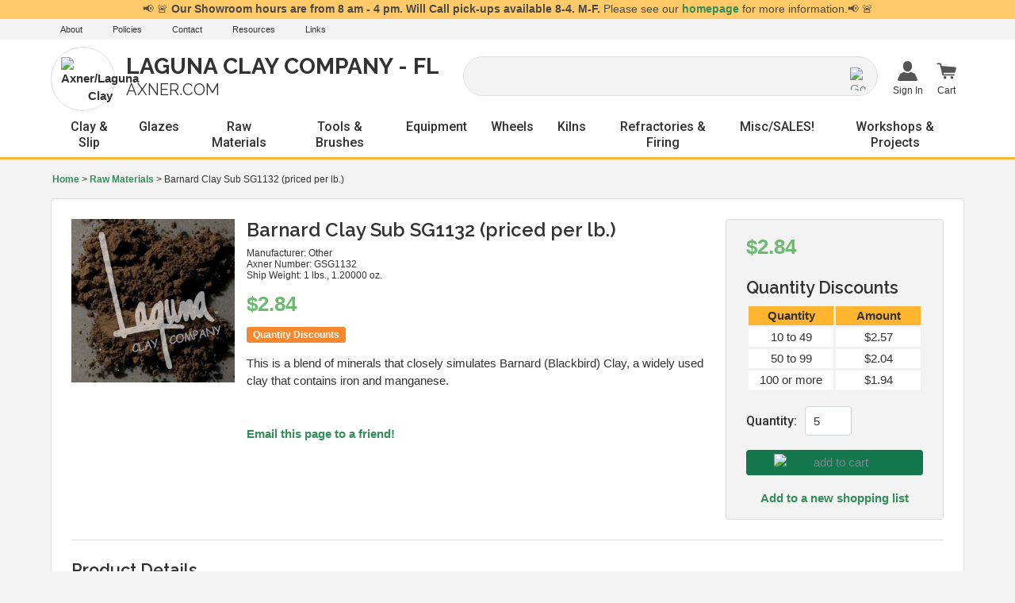

--- FILE ---
content_type: text/html; charset=utf-8
request_url: https://www.axner.com/new-barnard-clay-sub-sg1132.aspx
body_size: 46325
content:


<!DOCTYPE html PUBLIC "-//W3C//DTD XHTML 1.0 Transitional//EN" "http://www.w3.org/TR/xhtml1/DTD/xhtml1-transitional.dtd">

<html xmlns="http://www.w3.org/1999/xhtml" lang="en">
<head id="ctl00_headTag"><title>
	New Barnard Clay Substitute SG1132 (priced per lb.)
</title>
    <script type="text/javascript" src="/scripts/jquery-3.5.1.min.js" integrity='sha384-ZvpUoO/+PpLXR1lu4jmpXWu80pZlYUAfxl5NsBMWOEPSjUn/6Z/hRTt8+pR6L4N2' crossorigin='anonymous'></script>
    <script type="text/javascript" src="/scripts/jquery-ui-1.13.0.min.js" integrity='sha384-GH7wmqAxDa43XGS89eXGbziWEki6l/Smy1U+dAI7ZbxlrLsmal+hLlTMqoPIIg1V' crossorigin='anonymous'></script>
    <script type="text/javascript" src="/scripts/json2.js" integrity='sha384-rY3wIRyRmLeQV74T/sN7A3vmSdmaUvjIIzs0Z0cxcwXDHrUumbS3B3u18KlipZ2i' crossorigin='anonymous'></script>
    <script type="text/javascript" src="/scripts/jstorage.js" integrity='sha384-oC7ifurXSiCOGfj0Uy8BEQzbYTql7TzwHA8cE+mQY4skImVU0TX2RYBBKdXDs5cp' crossorigin='anonymous'></script>

    <link rel="image_src" href="http://www.axner.com/productimages/raw-materials/Thumb_GSG758.jpg" /><link rel="stylesheet" type="text/css" href="/scripts/jQueryUiStyles/jquery-ui.min.css" /><meta name="description" content="Barnard Clay has long been used by potters as a source of iron in dark firing glazes. It offers price advantages over using iron oxide and being a clay aids in suspending the materials in the slurry." /><meta name="keywords" content="raw, materials, barnard, clay, sub, SG1132, gsg1132" /><meta property="og:title" content="New Barnard Clay Substitute SG1132 (priced per lb.)" /><meta property="og:description" content="&amp;lt;img src=&amp;quot;q.gif&amp;quot;&amp;gt;&amp;lt;br&amp;gt;This is a blend of minerals that closely simulates Barnard (Blackbird) Clay, a widely used clay that contains iron and manganese." /><meta property="og:image" content="http://www.axner.com/productimages/raw-materials/Thumb_GSG758.jpg" /><meta property="og:site_name" content="Laguna Clay Company FL Axner.com" /><meta property="og:url" content="http://www.axner.com/new-barnard-clay-sub-sg1132.aspx" /><link rel="canonical" href="https://www.axner.com/new-barnard-clay-sub-sg1132.aspx" />
    <script type="text/javascript" src="/scripts/storefront.js" integrity='sha384-wZ3DIKW9ZSoCKqJd55/BNLEcz3mgQhgMwHCw/jwN8k3RG+Hr9bq6e6m10w1YVJqQ' crossorigin='anonymous'></script>
    <script type="text/javascript" src="/scripts/storefront.ie10.js" integrity='sha384-9qRZorpiHcWTyPYogrGSXMS7WL+BQqd4f8L1TM8QShlm70sVe2mrRGcdOVqWssZ2' crossorigin='anonymous'></script>
    <script type="text/javascript" src="/scripts/jquery.producthistory.js" integrity='sha384-mGvZy9PlgY3eQGscCu2QBJCfNYGTuq65xdGE0VNdMv45A6y3R+TxUjF5aIZ+uLx3' crossorigin='anonymous'></script>
    
    <style type="text/css" media="all">
        .product-detail #additional {float:left;margin:10px 0 0;width:100%;}
        .product-detail #additional ul.tabs {float:left;width:100%; list-style-type:none !important; margin-left: 0px !important; padding-left: 0px !important; margin-right: 0px !important; padding-right: 0px !important;}
        .product-detail #additional ul.tabs li {float:left;width:24%;font-size:12px;text-align:center;border:1px solid #ddd;background:url(/images/item-bg.gif) repeat-x left bottom;}
        .product-detail #additional ul.tabs li.tab-desc {border-left:none;}
        .product-detail #additional ul.tabs li.active {background:#fff;border-bottom:none;}
        .product-detail #additional ul.tabs li a {display:block;padding:10px;text-decoration:none;color:#666;}
        .product-detail #additional ul.tabs li.active a {font-weight:bold;color:#333;}
        #quantity-discounts {float:left;}
        .updateProgress {display: block;position: relative;background-color: #fff;filter: alpha(opacity=70);-moz-opacity: 0.7;opacity: 0.7;padding: 0px;margin: 0px;border: 0px;background-image: url("/images/indicator.gif");background-repeat: no-repeat;background-position: center center;z-index: 100000;}
    </style>
<!--- meta --->

<meta name="viewport" content="width=device-width, initial-scale=1">

<!--- css --->

<link type="text/css" rel="stylesheet" href="/css/normalize.css?v=1" />
<link type="text/css" rel="stylesheet" href="/css/bootstrap2019.css?v=1" />
<link type="text/css" rel="stylesheet" href="/css/style2019.css?v=1.52" />
<link type="text/css" rel="stylesheet" href="/css/responsive2019.css?v=1.45" />
<link type="text/css" rel="stylesheet" href="/css/print2019.css?v=1" /><meta http-equiv="content-type" content="text/html; charset=utf-8" /><meta http-equiv="content-language" content="en-us" /></head>

<body id="ctl00_bodyTag" class="product-page-type new-barnard-clay-sub-sg1132-page">

    <form name="aspnetForm" method="post" action="./new-barnard-clay-sub-sg1132.aspx" onsubmit="javascript:return WebForm_OnSubmit();" id="aspnetForm">
<div>
<input type="hidden" name="__EVENTTARGET" id="__EVENTTARGET" value="" />
<input type="hidden" name="__EVENTARGUMENT" id="__EVENTARGUMENT" value="" />
<input type="hidden" name="__VIEWSTATE" id="__VIEWSTATE" value="dIrAViMrhImFqHAPlIZPrq8EA7iG071Z959eI80XzQjzCFF1fruAIFphrbbwZKPv9GbIBIwkjkcKCP7zp7NEivZw1kBy67OmIbkt8WvqjNKhhPczbimt4LxUnZFZJSvMox7Q4NEZFCH9oS6ZGN7+WVditvtC3XEKaWatg/nXfphi0GZJtMfjb0SXpCinBBAKF48T4ov802Xcppv69NBUdSIuJNlwMC16/NzfU+G9v89UraZ2/f1MXqEdxDlkKJjb3PZdE+2iYwI4PlFeTrVy8VwQWIwoK/T0iae7+/TtPIuLdUKxVA4I+Uy+Mrod1eGFUKclsYlGD3PrgVM8G/5abc+foOxpTiOSQ/2Ht27gI/8gi4tUNUbd/Rova5UJtrL9cZHC1PahW504Vd+7UXEl1i4dYh0QHHtgBeF1HqEyztwI0gJKyvEA+zIatd4Rq3Sm4d6z/ttWkCsCCRfFQwDTIKXpE+Yhkw4F/mNps72SzbWrk9TR72ATM7If4/EeBQGU4wNyAOr5rsy7giHEwZTLsIPQJRdxvbMVrvT3VvP8vd6QhGZRZ3jFqxgcqEvhugVOBJvAkzXDhDH+e5caEMM2NtMTb94cjBxwutV/4seVTV8wBg3zNNHi+bi40WELVadRp9l4axFqMHN/dhpz7giHBMKjla768cs5jgcze731SqdpEAbw4WrHbZE1TSpIfhoreLD2v1saXhA1Y/U1dkBiee981wHmTxNRZUbZAq2Az6bpObNhKfcYz1L5kK0uEC1l+JQctNtGGCKj/EriWG8KlRquN47StlqhIaec21NdJ0ZTJrjZpRTvNebhsbD5L4KKKFJxMfkTU/OhY+9AKHCn8NQqELveXF3VHfRzs+TbJSqd8EZRuIvnhj2pKmEaAdXNUuJ5x8fXdrC9DsOG0ZvM9fbmPAqGuj1YZ/qoKFPs58wVU9lVKzP16MMg1o1uDzZyzdNWT134cXGF/lE8f28gSOomWfbwsVWSb639v9LGnm82ChB2N6LQ38LDSfKk/HM8IDvOsR54iDId6KTNiXTCl6bFibbCD56xsKwYPBbdrU9UMuQnC0Jalkw9/b6gUP3CWLTYtkZKNPrwxrhTDB4O0dU5Wopt0FFWD9+/iph0nvyfmXIGsN+2IMZQ0l0Mzt0lNL0i2X+XjzQXa1U7y2ZUgv2/jucnQPhnCTJotQaHhMuBAbNx+BHjAa3HoDvq12u2FqTThmNR9pgQagaiFND68mhS+t/FGCs7R5cxh5EAiKGGCDWZlvtZb4fhclM0o+XqqMSn431ep1bJD2jk/hlb94l5Roz/evGOQ87R4WAYZWmRpq9r1vFqBoL9hnIQDsCbqOey+RXUj/3pUvy/KifcCGn24kX/uhmH9rQMFdm9p0eQbZ7u2ovMSxFH6yKAYQ37gDHvx3cvp+0H78kHvPnYYuTx+dfVsQAhLjuBu6k1EEJ3u8B7D3awSAIiB5QdXM/ith+mqQp0xdnTbxSyNbl2QJ/rCQoqlvz3VAe6RA6biarM3EyY/VmCN7/kGEh9/ehp9KnV9KMP2LvifCjbF0V7mg==" />
</div>

<script type="text/javascript">
//<![CDATA[
var theForm = document.forms['aspnetForm'];
if (!theForm) {
    theForm = document.aspnetForm;
}
function __doPostBack(eventTarget, eventArgument) {
    if (!theForm.onsubmit || (theForm.onsubmit() != false)) {
        theForm.__EVENTTARGET.value = eventTarget;
        theForm.__EVENTARGUMENT.value = eventArgument;
        theForm.submit();
    }
}
//]]>
</script>


<script src="/WebResource.axd?d=pynGkmcFUV13He1Qd6_TZAG0REM8qqEBAHCZinHsmTftbBz8ARFqQG4SmTbTGQGNsxByiuhhp7M8BL__qlDclA2&amp;t=638259264720000000" type="text/javascript"></script>


<script src="/ScriptResource.axd?d=nv7asgRUU0tRmHNR2D6t1HtMr9P-x2_74eSuheOvyS9sgudK_1OOBbqxeT95Oz7T4EgKT-ui-t0v-5WHdBjnvkKGXbdd-7IxxFMhrIT9raX1Q8vQJZ8sjEME6_5pfXflUbfOeoegYHjikdC7srSHlw2&amp;t=52f3558a" type="text/javascript"></script>
<script src="/ScriptResource.axd?d=NJmAwtEo3Ipnlaxl6CMhvtsjOePWILLXcWxlwCsHYz8fzRI9N5f0JccCBUsBm33EENLZXDYwZteS25FdzlV0igVEWzubi67r3jAiJ3i-Sz9kW0feR-VvdZFL844GJHYGuTW7fGD09j6SX6uvNV2Oe-XsnzpZhTrgTJSBMIzc6Ho1&amp;t=ffffffffb1d0f179" type="text/javascript"></script>
<script src="/ScriptResource.axd?d=dwY9oWetJoJoVpgL6Zq8ODn6mY9ix_887qsASlhK_vTw8AMA8PPR6IrMWs6QekhgoBeNs0izHBQ96rkU8iFXd95XYcpwleh_m016WsHkHKye3D16O_Li6Ay_wDz-uYcv1BH84cWSb30mu8pq8vUXCyqjWfvUgbpIFFJaaE3GFNA1&amp;t=ffffffffb1d0f179" type="text/javascript"></script>
<script type="text/javascript">
//<![CDATA[
function WebForm_OnSubmit() {
if (typeof(ValidatorOnSubmit) == "function" && ValidatorOnSubmit() == false) return false;
return true;
}
//]]>
</script>

<div>

	<input type="hidden" name="__VIEWSTATEGENERATOR" id="__VIEWSTATEGENERATOR" value="1314A63E" />
	<input type="hidden" name="__SCROLLPOSITIONX" id="__SCROLLPOSITIONX" value="0" />
	<input type="hidden" name="__SCROLLPOSITIONY" id="__SCROLLPOSITIONY" value="0" />
	<input type="hidden" name="__EVENTVALIDATION" id="__EVENTVALIDATION" value="23HMC6eGmGjWGUJQItzf93rUO9LqEIu8AV68o4kIXMWFsx5s0B1oVdmT+2cbW3Q/ZqlAciPRD7tUm+Ocmu8SMeYanDGUb3a/dq2jr64ZpqDzMDJ1DHhCv44lYPsShnJl9ZExR72ObaGPhUTtvpveqkSWjV0f61/YaknhbQf0U5oZ9DPz5TGOUNOPn7lrrPSmdaeanVw3Zwna/EzftTrY5CofA1+uxLhRwIIDGthSrslkdcXOF7zdnKaM7GiZ9Qk/bK/AhUhWotgKJl0qNzw7R5yYpu6qI1lHRr540coBW1mtgKRA6rYY0zwryjMBotYw" />
</div>
        

        

        

        <div id="wrapper">
            <table id="ctl00_container" class="page-container" cellspacing="0" cellpadding="0" border="0" style="border-collapse:collapse;">
	<tr id="ctl00_header">
		<td id="ctl00_headerContent" class="page-header"><header>
<script language="JavaScript" src="https://seal.networksolutions.com/siteseal/javascript/siteseal.js" type="text/javascript"></script>

<!-- Google tag (gtag.js) -->
<script async src="https://www.googletagmanager.com/gtag/js?id=G-6THX4191B3"></script>
<script>
  window.dataLayer = window.dataLayer || [];
  function gtag(){dataLayer.push(arguments);}
  gtag('js', new Date());

  gtag('config', 'G-6THX4191B3');
</script>


	<div id="announcement">
		<div id="ctl00_ctl03_contentItems">
			
	<div class="content-item"><div class="content-item-header"><span class="content-item-title">Florida Showroom Hours</span><span class="content-item-date">4/2/2020 1:56 PM</span></div><div class="content-item-body">📢 🚨 <b>Our Showroom hours are from 8 am - 4 pm. Will Call pick-ups available 8-4. M-F.</b> Please see our <a href="/">homepage</a> for more information.📢 🚨</div></div>

		</div>
	</div>

	<!-- topbar -->

	<div id="topbar">
		<div class="pagewidth">
			<ul class="topbar-links">
				<li class="topbar-link-a"><a href="http://www.axner.com/about-us.aspx">About</a></li>
				<li class="topbar-link-a"><a href="http://www.axner.com/policies.aspx">Policies</a></li>
				<li class="topbar-link-a"><a href="http://www.axner.com/contact-us.aspx">Contact</a></li>
				<li class="topbar-link-a"><a href="http://www.axner.com/resources.aspx">Resources</a></li>
				<li class="topbar-link-a"><a href="http://www.axner.com/links.aspx">Links</a></li>
				
				
			</ul>
		</div>
	</div>

	<!-- headercontainer -->

	<div class="pagewidth">
	
		<!-- responsive open/close menu button for nav -->
	
		<div id="open-button" class="closed">		
			<a href="javascript:void(0);" onclick="openMenu()">
				<svg version="1.1" xmlns="http://www.w3.org/2000/svg" xmlns:xlink="http://www.w3.org/1999/xlink" x="0px" y="0px" width="459px" height="459px" viewBox="0 0 459 459" enable-background="new 0 0 459 459" xml:space="preserve">
					<rect y="382.5" width="459" height="51"></rect>
					<rect y="204" width="459" height="51"></rect>
					<rect y="25.5" width="459" height="51"></rect>
				</svg>
			</a>
		</div>

	<div id="headercontainer">

			<div class="header-item logo">
				<a href="/">
				<div class="logo-icon">
					<div class="icon-parent">
						<img src="themes/test/images/layout/logo-pot.png" alt="Axner/Laguna Clay"/>
					</div>
				</div>
				<div class="logo-text">
					<div class="axner-laguna">Laguna Clay Company - FL</div>
					<div class="tagline">Axner.com</div>
				</div>
				</a>
			</div>
			
			<div class="header-item search"><div id="ctl00_ctl05_searchBox" class="custom-search" onkeypress="javascript:return WebForm_FireDefaultButton(event, &#39;ctl00_ctl05_go&#39;)">
			
  <table cellpadding="0" cellspacing="0">
	<tr>
	  <td class="custom-search-text"><span></span></td>
	  <td class="custom-search-field"><input name="ctl00$ctl05$search" type="text" maxlength="100" id="ctl00_ctl05_search" class="textbox" /></td>
	  <td class="custom-search-button"><input type="image" name="ctl00$ctl05$go" id="ctl00_ctl05_go" src="/themes/test/images/buttons/custom_search_submit.gif" alt="Go" style="border-width:0px;" /></td>
	</tr>
  </table>

		</div>		 
</div>
			
			<!-- account / cart -->
			<div class="header-item account">
			
				<ul class="header-account-container">
				
					<li class="header-account user">
						<!-- account -->
								<a class="user" href="login.aspx">
									<span class="header-icon">
										<svg version="1.1" id="Capa_1" xmlns="http://www.w3.org/2000/svg" xmlns:xlink="http://www.w3.org/1999/xlink" x="0px" y="0px"
											 width="409.165px" height="409.164px" viewBox="0 0 409.165 409.164" style="enable-background:new 0 0 409.165 409.164;"
											 xml:space="preserve">
										<g>
											<g>
												<path d="M204.583,216.671c50.664,0,91.74-48.075,91.74-107.378c0-82.237-41.074-107.377-91.74-107.377
													c-50.668,0-91.74,25.14-91.74,107.377C112.844,168.596,153.916,216.671,204.583,216.671z"/>
												<path d="M407.164,374.717L360.88,270.454c-2.117-4.771-5.836-8.728-10.465-11.138l-71.83-37.392
													c-1.584-0.823-3.502-0.663-4.926,0.415c-20.316,15.366-44.203,23.488-69.076,23.488c-24.877,0-48.762-8.122-69.078-23.488
													c-1.428-1.078-3.346-1.238-4.93-0.415L58.75,259.316c-4.631,2.41-8.346,6.365-10.465,11.138L2.001,374.717
													c-3.191,7.188-2.537,15.412,1.75,22.005c4.285,6.592,11.537,10.526,19.4,10.526h362.861c7.863,0,15.117-3.936,19.402-10.527
													C409.699,390.129,410.355,381.902,407.164,374.717z"/>
											</g>
										</svg>
									</span>
									<span class="header-label">
																				Sign In
																			</span>
								</a>
								<ul class="header-submenu ul-user">
																			<h3>Welcome!</h3>
										<li class="user-submenu-item login header-button"><a class="button" href="login.aspx">Sign In</a>
										</li>
																	</ul>
						<!-- end account -->
					</li>
					
					<li class="header-account cart">
					
						<!-- cart -->
							<a class="cart" href="cart.aspx">
								<span class="header-icon">
									<svg version="1.1" id="Capa_1" xmlns="http://www.w3.org/2000/svg" xmlns:xlink="http://www.w3.org/1999/xlink" x="0px" y="0px"
										 width="595px" height="485.667px" viewBox="0 194.5 595 485.667" enable-background="new 0 194.5 595 485.667"
										 xml:space="preserve">
									<circle cx="255.206" cy="632.89" r="43.11"/>
									<circle cx="461.229" cy="632.89" r="43.11"/>
									<path d="M590.031,352.261l-26.162,115.04c-3.064,13.472-17.739,23.273-34.716,23.273H205.507l10.469,43.986l307.434-0.106
										c12.127,0,21.955,8.575,21.955,19.149c0,10.583-9.828,19.159-21.955,19.159l-325.429,0.106c-11.232,0-20.418-7.242-21.823-16.592
										l-75.532-317.653h-70.39c-12.75,0-23.097-8.62-23.097-19.256c0-2.062,0.387-4.052,1.11-5.909
										c2.994-7.749,11.711-13.347,21.986-13.347h86.551c11.029,0,20.255,6.442,22.546,15.071c0.122,0.222,17.557,71.268,17.557,71.268
										c2.037-0.107,4.083-0.107,6.252,0.115l395.492,32.177C579.186,320.412,593.473,335.786,590.031,352.261z"/>
									</svg>
								</span>
								<span class="header-label">Cart</span>
							</a>
						<!-- end cart -->
						
							<ul class="header-submenu ul-cart">
								<h3>Cart</h3>
								<li class="cart-subtotal">
									<span class="cart-subtotal-label">Cart Subtotal</span>
									<span class="cart-subtotal-amount"><strong>$0.00</strong></span>
								</a>
								<li class="view-cart header-button"><a class="button" href="cart.aspx">View Cart</a></li>
								<li class="checkout header-button"><a class="button" href="checkout.aspx">Checkout</a></li>
								<!-- disclaimer -->
								<li class="disclaimer"><a href="pricing-and-payment.aspx">$20.00 Minimum Order</a></a>
								<!-- end disclaimer -->
							</ul>
						
					</li>
				
				</ul>
			

			</div>
			<!-- end account / cart -->
		
		</div>

	</div>

	<!-- nav -->
		
		<!-- nav output -->
	
		<nav class="closed">
			<div id="close-button">
				<a href="javascript:void(0);" onclick="openMenu()">
					<svg version="1.1" id="Capa_1" xmlns="http://www.w3.org/2000/svg" xmlns:xlink="http://www.w3.org/1999/xlink" x="0px" y="0px"
						 viewBox="0 0 449.998 449.998" style="enable-background:new 0 0 449.998 449.998;" xml:space="preserve">
							<polygon style="fill:#010002;" points="449.974,34.855 415.191,0 225.007,190.184 34.839,0 0.024,34.839 190.192,224.999 
								0.024,415.159 34.839,449.998 225.007,259.797 415.191,449.998 449.974,415.143 259.83,224.999 		"/>
					</svg>

				</a>
			</div>
			<div class="pagewidth">
				

<script src="/scripts/CategoryTree.js"></script>


  <ul class="module-list cat-nav">
    <li data-catId="cat-532" data-catImg-path=""><a href="/resources.aspx">Resources</a></li><li data-catId="cat-5" data-catImg-path=""><a href="/clays.aspx">Clay &amp; Slip</a><ul><li data-catId="cat-6" data-catImg-path="/ProductImages/clay/Thumb-low-fire-clays.jpg"><a href="/cone-06-04-clays.aspx">Δ LOW: Cone 06 - 04 Clays</a><ul><li data-catId="cat-516" data-catImg-path=""><a href="/low-fire-earthenware.aspx">Low - White Earthenware</a></li><li data-catId="cat-517" data-catImg-path=""><a href="/low-fire-red-earthenware.aspx">Low - Red Earthenware (Terracotta)</a></li></ul></li><li data-catId="cat-175" data-catImg-path="/ProductImages/clay/Thumb-mid-range-clays.jpg"><a href="/cone-5-6-clays.aspx">Δ MID: Cone 5 - 6 Clays</a><ul><li data-catId="cat-520" data-catImg-path=""><a href="/mid-range-stoneware.aspx">Mid - White Stoneware</a></li><li data-catId="cat-563" data-catImg-path=""><a href="/mid---speckled-stoneware.aspx">Mid - Speckled Stoneware</a></li><li data-catId="cat-564" data-catImg-path=""><a href="/mid---buff-brown-and-black-stoneware.aspx">Mid - Buff, Brown, Black, &amp; Red Stoneware</a></li><li data-catId="cat-519" data-catImg-path=""><a href="/mid-range-porcelain.aspx">Mid - Porcelain </a></li></ul></li><li data-catId="cat-176" data-catImg-path="/ProductImages/clay/Thumb-high-fire-clays.jpg"><a href="/cone-9-10-clays.aspx">Δ HIGH: Cone 9 - 10 Clays</a><ul><li data-catId="cat-524" data-catImg-path=""><a href="/high-fire-b-mix.aspx">High - White Stoneware</a></li><li data-catId="cat-523" data-catImg-path=""><a href="/high-fire-stoneware.aspx">High - Brown Stoneware</a></li><li data-catId="cat-522" data-catImg-path=""><a href="/high-fire-porcelain.aspx">High - Porcelain</a></li></ul></li><li data-catId="cat-521" data-catImg-path=""><a href="/mid-range-b-mix.aspx">⭐ All Laguna B-Mix</a></li><li data-catId="cat-292" data-catImg-path="/productimages/clay/coloredporcelains/Colored_Porcelains_0725.jpg"><a href="/colored-porcelains.aspx">Colored Porcelain</a></li><li data-catId="cat-518" data-catImg-path=""><a href="/raku.aspx">Raku</a></li><li data-catId="cat-225" data-catImg-path="/ProductImages/clay/Thumb-paper-clays.jpg"><a href="/paper-clays.aspx">Paper Clays</a></li><li data-catId="cat-411" data-catImg-path="/images/categories/self-hardening-clay.jpg"><a href="/air-dry-clays.aspx">Air Dry Clays</a></li><li data-catId="cat-550" data-catImg-path=""><a href="/slipcasting-supplies.aspx">Slipcasting Supplies</a><ul><li data-catId="cat-450" data-catImg-path="/images/categories/earthenware-slips2.jpg"><a href="/earthenware-slips.aspx">Liquid - Earthenware Slips</a></li><li data-catId="cat-451" data-catImg-path="/images/categories/stoneware-slips2.jpg"><a href="/stoneware-slips.aspx">Liquid - Stoneware Slips</a></li><li data-catId="cat-449" data-catImg-path="/images/categories/_laguna-fine-porcelain-slips.jpg"><a href="/laguna-fine-porcelain-slips.aspx">Liquid - Porcelain Slips</a></li><li data-catId="cat-438" data-catImg-path=""><a href="/pottery-plasters.aspx">Pottery Plasters</a></li><li data-catId="cat-442" data-catImg-path=""><a href="/mold-straps-and-bands.aspx">Slip Tools, Mold Straps &amp; Bands</a></li><li data-catId="cat-440" data-catImg-path=""><a href="/liquid-latex-.aspx">Liquid Latex</a></li></ul></li></ul></li><li data-catId="cat-164" data-catImg-path=""><a href="/glazes.aspx">Glazes</a><ul><li data-catId="cat-165" data-catImg-path="/ProductImages/glazes/laguna/_laguna-stack.jpg"><a href="/laguna-glazes-ready-to-use.aspx">Laguna Glazes (ready to use)</a><ul><li data-catId="cat-543" data-catImg-path="/images/categories/Silky_Underglazes_category.jpg"><a href="/laguna-silky-underglazes.aspx">Laguna Cone 06-10 Silky Underglaze Series</a></li><li data-catId="cat-195" data-catImg-path="/ProductImages/glazes/laguna/_cone-06-glazes.jpg"><a href="/laguna-cone-06-glazes.aspx">Laguna Cone 06 Glazes</a></li><li data-catId="cat-204" data-catImg-path="/productimages/glazes/laguna/GMS302_Turquoise_Versa5_Thumb.jpg"><a href="/laguna-cone-5-versa-5-glazes.aspx">Laguna Cone 5 Versa 5 Glazes</a></li><li data-catId="cat-191" data-catImg-path="/ProductImages/glazes/laguna/_cone-5-moroccan-sand-glazes.jpg"><a href="/laguna-cone-5-moroccan-sand-glazes.aspx">Laguna Cone 5 Moroccan Sand Glazes</a></li><li data-catId="cat-200" data-catImg-path="/ProductImages/glazes/laguna/_cone-5-crackle-glazes.jpg"><a href="/laguna-cone-5-crackle-glazes.aspx">Laguna Cone 5 Crackle Glazes</a></li><li data-catId="cat-202" data-catImg-path="/ProductImages/glazes/laguna/_cone-5-crystal-blossom-glazes.jpg"><a href="/laguna-cone-5-crystal-blossom-glazes.aspx">Laguna Cone 5 Crystal Blossom Glazes</a></li><li data-catId="cat-513" data-catImg-path="/images/categories/laguna-dry-lake-glazes.jpg"><a href="/laguna-cone-5-dry-lake-glazes.aspx">Laguna Cone 5 Dry Lake Glazes</a></li><li data-catId="cat-203" data-catImg-path="/ProductImages/glazes/laguna/_cone-5-dynasty-glazes.jpg"><a href="/laguna-cone-5-dynasty-glazes.aspx">Laguna Cone 5 Dynasty Glazes</a></li><li data-catId="cat-166" data-catImg-path="/ProductImages/glazes/laguna/_cone-5-mystic-glazes.jpg"><a href="/laguna-cone-5-mystic-glazes.aspx">Laguna Cone 5 Mystic Glazes</a></li><li data-catId="cat-548" data-catImg-path="/images/categories/Laguna_Cone5_Rainforest_Glazes.jpg"><a href="/laguna-cone-5-rainforest-glazes.aspx">Laguna Cone 5 Rainforest Glazes</a></li></ul></li><li data-catId="cat-192" data-catImg-path="/ProductImages/glazes/laguna/_laguna-dry-glaze.jpg"><a href="/laguna-dry-glazes-ready-to-mix.aspx">Laguna Dry Glazes (ready to mix)</a><ul><li data-catId="cat-222" data-catImg-path="/ProductImages/glazes/laguna/_dry-glazes.jpg"><a href="/laguna-dry-glazes.aspx">Laguna Dry Glazes</a></li><li data-catId="cat-223" data-catImg-path="/ProductImages/glazes/laguna/_dry-raku-glazes.jpg"><a href="/laguna-dry-raku-glazes.aspx">Laguna Dry Raku Glazes</a></li><li data-catId="cat-224" data-catImg-path="/ProductImages/glazes/laguna/_cone-06-glazes.jpg"><a href="/laguna-cone-06-dry-glazes.aspx">Laguna Cone 06 Dry Glazes</a></li><li data-catId="cat-193" data-catImg-path="/ProductImages/glazes/laguna/_cone-5-moroccan-sand-glazes.jpg"><a href="/laguna-cone-5-moroccan-sand-dry-glazes.aspx">Laguna Cone 5 Moroccan Sand Dry Glazes</a></li></ul></li><li data-catId="cat-273" data-catImg-path="/ProductImages/glazes/axner-glaze-pens/thumb-axner-overglaze-pen-and-refill.jpg"><a href="/laguna-glaze-overglaze-pens.aspx">Overglaze Pens </a></li><li data-catId="cat-272" data-catImg-path="/productimages/glazes/axner-glaze-pens/axner-underglaze-pen-and-refill.jpg"><a href="/laguna-underglaze-pens.aspx">Underglaze Pens</a></li><li data-catId="cat-404" data-catImg-path="/images/categories/amaco-ugl-pencils.jpg"><a href="/underglaze-pencils.aspx">Amaco Underglaze Pencils </a></li><li data-catId="cat-346" data-catImg-path="/productimages/glazes/LagunaLusterCat.jpg"><a href="/laguna-lusters.aspx">Laguna Lusters</a></li><li data-catId="cat-205" data-catImg-path="/ProductImages/glazes/spectrum/_spectrum-stack.jpg"><a href="/spectrum-glazes.aspx">Spectrum Glazes</a><ul><li data-catId="cat-209" data-catImg-path="/ProductImages/glazes/spectrum/_cone-06-underglazes.jpg"><a href="/spectrum-cone-06-6-underglazes.aspx">Spectrum Cone 06 - 6 Underglazes</a></li><li data-catId="cat-207" data-catImg-path="/ProductImages/glazes/spectrum/_cone-06-opaque-gloss-glazes.jpg"><a href="/spectrum-cone-06-04-opaque-gloss-glazes.aspx">Spectrum Cone 06/04 Opaque Gloss Glazes</a></li><li data-catId="cat-212" data-catImg-path="/productimages/glazes/spectrum/_cone-06-semi-transparent-glazes.jpg"><a href="/spectrum-cone-06-04-semi-transparent-gloss-glazes.aspx">Spectrum Cone 06/04 Semi-Transparent Gloss Glazes</a></li><li data-catId="cat-213" data-catImg-path="/productimages/glazes/spectrum/_cone-06-satin-glazes2.jpg"><a href="/spectrum-cone-06-04-satin-glazes.aspx">Spectrum Cone 06/04 Satin Glazes</a></li><li data-catId="cat-214" data-catImg-path="/productimages/glazes/spectrum/_cone-06-crackle-and-metallic-glazes.jpg"><a href="/cone0604-crackle-and-metallic-glazes.aspx">Spectrum Cone 06/04 Specialty Glazes: Crackles &amp; Metallics</a></li><li data-catId="cat-215" data-catImg-path="/ProductImages/glazes/spectrum/_cone-06-low-stone-glazes.jpg"><a href="/spectrum-cone-06-04-low-stone-glazes.aspx">Spectrum Cone 06/04 Low Stone Glazes</a></li><li data-catId="cat-216" data-catImg-path="/ProductImages/glazes/spectrum/_raku-glazes.jpg"><a href="/spectrum-raku-glazes.aspx">Spectrum Raku Glazes</a></li><li data-catId="cat-217" data-catImg-path="/ProductImages/glazes/spectrum/_cone-6-stoneware-glazes.jpg"><a href="/spectrum-cone-4-6-stoneware-glazes.aspx">Spectrum Cone 4/6 Stoneware Glazes</a></li><li data-catId="cat-221" data-catImg-path="/ProductImages/glazes/spectrum/Thumb_1072_Glaze_Thinner.jpg"><a href="/spectrum-miscellaneous-products.aspx">Spectrum Miscellaneous Products</a></li></ul></li><li data-catId="cat-574" data-catImg-path=""><a href="/all-clear-glazes.aspx">All Clear Glazes</a></li></ul></li><li data-catId="cat-226" data-catImg-path=""><a href="/raw-materials.aspx">Raw Materials</a><ul><li data-catId="cat-558" data-catImg-path=""><a href="/dry-raw-materials.aspx">All Dry Raw Materials</a><ul><li data-catId="cat-316" data-catImg-path=""><a href="/ball-clays.aspx">Ball Clays</a></li><li data-catId="cat-317" data-catImg-path=""><a href="/bentonites.aspx">Bentonites</a></li><li data-catId="cat-318" data-catImg-path=""><a href="/bone-ash.aspx">Bone Ash</a></li><li data-catId="cat-319" data-catImg-path=""><a href="/feldspars.aspx">Feldspars</a></li><li data-catId="cat-312" data-catImg-path=""><a href="/fireclays.aspx">Fireclays</a></li><li data-catId="cat-311" data-catImg-path=""><a href="/grogs-and-sand.aspx">Grogs &amp; Sand</a></li><li data-catId="cat-321" data-catImg-path=""><a href="/iron-oxides.aspx">Iron Oxides</a></li><li data-catId="cat-323" data-catImg-path=""><a href="/kaolins.aspx">Kaolins</a></li><li data-catId="cat-310" data-catImg-path=""><a href="/kyanites.aspx">Kyanites</a></li><li data-catId="cat-326" data-catImg-path=""><a href="/opacifiers.aspx">Opacifiers</a></li><li data-catId="cat-327" data-catImg-path=""><a href="/red-clays.aspx">Red Clays</a></li><li data-catId="cat-328" data-catImg-path=""><a href="/rutiles.aspx">Rutiles</a></li><li data-catId="cat-329" data-catImg-path=""><a href="/silicas.aspx">Silicas</a></li><li data-catId="cat-330" data-catImg-path=""><a href="/raw-slips.aspx">Slips</a></li><li data-catId="cat-331" data-catImg-path=""><a href="/suspenders.aspx">Suspenders</a></li><li data-catId="cat-320" data-catImg-path=""><a href="/frits.aspx">Frits</a></li></ul></li><li data-catId="cat-324" data-catImg-path=""><a href="/liquid-raw-materials.aspx">All Liquid Raw Materials</a></li><li data-catId="cat-322" data-catImg-path=""><a href="/oxides-and-colorants.aspx">&#127752;Oxides &amp; Colorants </a></li><li data-catId="cat-394" data-catImg-path="/images/categories/Thumb-stains.jpg"><a href="/stains-and-dyes.aspx">&#127752;Stains </a><ul><li data-catId="cat-395" data-catImg-path="/images/categories/Thumb-blueheron-stains.jpg"><a href="/blue-heron-stains.aspx">Blue Heron Stains</a></li><li data-catId="cat-396" data-catImg-path="/images/categories/Thumb-cerdec-stains.jpg"><a href="/cerdec-degussa-stains.aspx">Cerdec-Degussa Stains</a></li><li data-catId="cat-279" data-catImg-path="/ProductImages/glazes/mason-stains/Thumb_mason-stains.jpg"><a href="/mason-stains.aspx">Mason Stains&#174; (by Mason Color Works)</a></li></ul></li></ul></li><li data-catId="cat-3" data-catImg-path=""><a href="/tools-and-brushes.aspx">Tools &amp; Brushes</a><ul><li data-catId="cat-551" data-catImg-path=""><a href="/shop-by-brand.aspx">Shop by: Tool Brand</a><ul><li data-catId="cat-95" data-catImg-path="/ProductImages/tools/kemper/Thumb_PTK_Pottery_Tool_Kit.jpg"><a href="/kemper-tools.aspx">Kemper Tools</a></li><li data-catId="cat-201" data-catImg-path="/ProductImages/tools/kemper/Thumb_kemper-pro-line-tools.jpg"><a href="/kemper-pro-line-tools.aspx">Kemper Pro Line Tools</a></li><li data-catId="cat-123" data-catImg-path="/ProductImages/tools/sherrill-mud/Thumb_sherrill-mud-tools.jpg"><a href="/sherrill-mudtools.aspx">Sherrill MudTools</a></li><li data-catId="cat-143" data-catImg-path="/ProductImages/tools/blue-heron/Thumb_bh-pottery-toolkit.jpg"><a href="/blue-heron-tools.aspx">Blue Heron Tools</a></li><li data-catId="cat-545" data-catImg-path="/images/categories/Garrity.png"><a href="/garrity-tools.aspx">Garrity Tools</a></li><li data-catId="cat-127" data-catImg-path="/ProductImages/tools/Thumb_jacktroy-tsticks.jpg"><a href="/jack-troy.aspx">Jack Troy Throwing Sticks</a></li><li data-catId="cat-126" data-catImg-path="/ProductImages/tools/mkm/Thumb_mkm-pottery-tools.jpg"><a href="/mkm-pottery-tools.aspx">MKM Pottery Tools</a></li><li data-catId="cat-124" data-catImg-path="/productimages/tools/trim-gin/Thumb_trim-gin-tools1.jpg"><a href="/trim-gin-precision-tools.aspx">Trim Gin Tools</a></li><li data-catId="cat-575" data-catImg-path=""><a href="/xiem-tools.aspx">Xiem Tools</a></li><li data-catId="cat-238" data-catImg-path="/ProductImages/tools/giffin-grip/Thumb_giffin-grip.jpg"><a href="/giffin-grip.aspx">Giffin Grip &amp; Lid Master Calipers</a></li><li data-catId="cat-242" data-catImg-path="/ProductImages/tools/Thumb_slabmat.jpg"><a href="/slabmat.aspx">SlabMat</a></li><li data-catId="cat-237" data-catImg-path="/ProductImages/tools/steve-tool/Thumb_steve-tool.jpg"><a href="/the-steve-tool.aspx">The Steve Tool</a></li><li data-catId="cat-427" data-catImg-path="/images/categories/ultimate-edgers.jpg"><a href="/ultimate-edgers.aspx">Ultimate Edgers</a></li><li data-catId="cat-432" data-catImg-path="/images/categories/david-bradley-ribs.jpg"><a href="/bradley-ribs.aspx">Bradley Ribs</a></li><li data-catId="cat-560" data-catImg-path=""><a href="/cca---chinese-clay-art.aspx">CCA - Chinese Clay Art</a></li></ul></li><li data-catId="cat-357" data-catImg-path="/images/categories/grinding-stones-wheels-papers.jpg"><a href="/grinding.aspx">Abrasives </a></li><li data-catId="cat-234" data-catImg-path="/ProductImages/tools/Thumb_aluminum-scoop-12oz.jpg"><a href="/aluminum-scoops.aspx">Aluminum Scoops</a></li><li data-catId="cat-367" data-catImg-path="/images/categories/bevelingtools.jpg"><a href="/bevel-tools.aspx">Bevel Tools</a></li><li data-catId="cat-144" data-catImg-path="/ProductImages/tools/brushes/Thumb_artcraft-brush-set.jpg"><a href="/brushes.aspx">Brushes</a></li><li data-catId="cat-429" data-catImg-path="/images/categories/Thumb_transfer-paper.jpg"><a href="/decals-and-transfer-paper.aspx">Decals &amp; Transfer Paper</a></li><li data-catId="cat-241" data-catImg-path="/ProductImages/tools/rolling-pins/Thumb_rolling-pins.jpg"><a href="/rolling-pins.aspx">Rolling Pins</a></li><li data-catId="cat-233" data-catImg-path="/ProductImages/tools/Thumb_axner-precisiontrailing-bottle.jpg"><a href="/slip-trailing-bottles.aspx">Slip/Glaze Trailing Bottles</a></li><li data-catId="cat-313" data-catImg-path="/ProductImages/tools/sponges/Thumb-hyrda-sponge-deluxe.jpg"><a href="/sponges.aspx">Sponges</a></li><li data-catId="cat-426" data-catImg-path="/images/categories/Thumb_scott_creek_tile_cutters.jpg"><a href="/tile-cutters.aspx">Tile Cutters</a></li><li data-catId="cat-243" data-catImg-path="/ProductImages/tools/blue-heron/Thumb_bh-dipping-tongs.jpg"><a href="/tongs.aspx">Tongs</a></li></ul></li><li data-catId="cat-16" data-catImg-path=""><a href="/ceramic-equipment.aspx">Equipment</a><ul><li data-catId="cat-386" data-catImg-path="/images/categories/tables_carts_furn.jpg"><a href="/benches-tables-ware-carts-and-furniture.aspx">Studio Furniture &amp; Storage Solutions</a><ul><li data-catId="cat-457" data-catImg-path=""><a href="/ware-carts-and-accessories.aspx">Ware Carts and Shelves</a></li><li data-catId="cat-459" data-catImg-path=""><a href="/glaze-formulation-tables.aspx">Glaze Formulation Tables</a></li><li data-catId="cat-469" data-catImg-path=""><a href="/dry-storage-jars.aspx">Dry Storage Jars</a></li><li data-catId="cat-470" data-catImg-path=""><a href="/wet-storage-jars.aspx">Wet Storage Jars</a></li></ul></li><li data-catId="cat-557" data-catImg-path=""><a href="/processing-equipment.aspx">Processing Equipment</a><ul><li data-catId="cat-231" data-catImg-path="/ProductImages/equipment/sieves/Thumb_axner-minisieve-set.jpg"><a href="/strainers-and-sieves.aspx">Strainers &amp; Sieves</a></li><li data-catId="cat-476" data-catImg-path=""><a href="/scales.aspx">Scales</a></li><li data-catId="cat-477" data-catImg-path=""><a href="/hydrometers.aspx">Hydrometers</a></li><li data-catId="cat-21" data-catImg-path="/ProductImages/equipment/pug-mills/Thumb_shimpo-pm071-pugmill.jpg"><a href="/pug-mills.aspx">Pug Mills</a></li><li data-catId="cat-269" data-catImg-path="/ProductImages/equipment/ball-mills/Thumb_van-ho-ball-mill.jpg"><a href="/ball-mills-and-supplies.aspx">Ball Mills and Supplies</a></li><li data-catId="cat-380" data-catImg-path="/images/categories/soldner-clay-mixers.jpg"><a href="/soldner-clay-mixers.aspx">Soldner Clay Mixers</a></li></ul></li><li data-catId="cat-227" data-catImg-path="/ProductImages/equipment/drill-mixers/Thumb_jiffy-mixers.jpg"><a href="/hand-and-drill-glaze-mixers.aspx">Hand &amp; Drill Glaze Mixers</a><ul><li data-catId="cat-446" data-catImg-path="/images/categories/hand-mixers.jpg"><a href="/hand-mixers.aspx">Hand Mixers</a></li><li data-catId="cat-228" data-catImg-path="/ProductImages/equipment/drill-mixers/Thumb_hanson-mixers.jpg"><a href="/hanson-plunge-mixers.aspx">Hanson Plunge Mixers</a></li><li data-catId="cat-229" data-catImg-path="/ProductImages/equipment/drill-mixers/Thumb_jiffy-mixers.jpg"><a href="/jiffy-mixers.aspx">Jiffy Mixers</a></li><li data-catId="cat-230" data-catImg-path="/ProductImages/equipment/drill-mixers/Thumb_turbo-mixers.jpg"><a href="/turbo-mixers.aspx">Turbo Mixers</a></li></ul></li><li data-catId="cat-388" data-catImg-path="/images/categories/clay-extruders.jpg"><a href="/clay-extuders.aspx">Clay Extruders &amp; Dies</a><ul><li data-catId="cat-399" data-catImg-path=""><a href="/brent-extruders.aspx">Brent Extruders</a></li><li data-catId="cat-397" data-catImg-path=""><a href="/handheld-extruders.aspx">Handheld Extruders</a></li><li data-catId="cat-400" data-catImg-path=""><a href="/north-star-extruders.aspx">North Star Extruders</a></li><li data-catId="cat-401" data-catImg-path=""><a href="/scott-creek-extruders.aspx">Scott Creek Extruders</a></li></ul></li><li data-catId="cat-19" data-catImg-path="/productimages/equipment/slab-rollers/Thumb-rolling-thunder-slabr.jpg"><a href="/slab-rollers.aspx">Slab Rollers</a><ul><li data-catId="cat-462" data-catImg-path=""><a href="/portable-slab-rollers.aspx">Portable Slab Rollers</a></li><li data-catId="cat-463" data-catImg-path=""><a href="/full-size-slab-rollers.aspx">Full Size Slab Rollers</a></li></ul></li><li data-catId="cat-374" data-catImg-path="/images/categories/banding-wheels-group.jpg"><a href="/banding-wheels-and-turntables.aspx">Banding Wheels &amp; Turntables</a><ul><li data-catId="cat-377" data-catImg-path="/images/categories/csi-group.jpg"><a href="/csi-turntables.aspx">CSI Turntables</a></li><li data-catId="cat-375" data-catImg-path="/images/categories/lcc-bwheel-group.jpg"><a href="/laguna-banding-wheels.aspx">Laguna Banding Wheels</a></li><li data-catId="cat-376" data-catImg-path="/images/categories/shimpo-bwheel-group.jpg"><a href="/shimpo-banding-wheels.aspx">Shimpo Banding Wheels</a></li></ul></li><li data-catId="cat-393" data-catImg-path="/images/categories/spraybooths.jpg"><a href="/spray-booths.aspx">Spray Booths</a><ul><li data-catId="cat-492" data-catImg-path=""><a href="/laguna-spray-booths.aspx">Laguna Spray Booths</a></li><li data-catId="cat-467" data-catImg-path=""><a href="/spray-booth-motors.aspx">Spray Booth Motors</a></li><li data-catId="cat-468" data-catImg-path=""><a href="/spray-booth-filters.aspx">Spray Booth Filters</a></li><li data-catId="cat-473" data-catImg-path=""><a href="/spray-guns-and-parts.aspx">Spray Guns &amp; Accessories </a></li></ul></li><li data-catId="cat-406" data-catImg-path="/images/categories/slumphump.jpg"><a href="/pure-and-simple-slumphump-molds.aspx">Pure &amp; Simple SlumpHump Molds</a></li></ul></li><li data-catId="cat-167" data-catImg-path=""><a href="/potters-wheels.aspx">Wheels</a><ul><li data-catId="cat-554" data-catImg-path=""><a href="/shop-by-wheel-brand.aspx">Shop by: Wheel Brand</a><ul><li data-catId="cat-169" data-catImg-path="/ProductImages/wheels/Thumb_pacifica-wheel.jpg"><a href="/pacifica-potters-wheels.aspx">Pacifica Potter&#39;s Wheels</a></li><li data-catId="cat-170" data-catImg-path="/ProductImages/wheels/Thumb_brent-wheelb.jpg"><a href="/brent-potters-wheels.aspx">Brent Potter&#39;s Wheels</a></li><li data-catId="cat-180" data-catImg-path="/ProductImages/wheels/thumb_shimpo-rkwhisper-potterswheel.jpg"><a href="/shimpo-potters-wheels.aspx">Shimpo Potter&#39;s Wheels</a></li><li data-catId="cat-171" data-catImg-path="/ProductImages/wheels/Thumb_creative-clayboss.jpg"><a href="/speedball-ci-potters-wheels.aspx">Speedball / C.I. Potter&#39;s Wheels</a></li><li data-catId="cat-186" data-catImg-path="/ProductImages/wheels/Thumb_lockerbie-kick-wheel.jpg"><a href="/lockerbie-kick-wheels.aspx">Lockerbie Kick Wheels</a></li></ul></li><li data-catId="cat-555" data-catImg-path=""><a href="/shop-by-type-of-wheel.aspx">Shop by: Type of Wheel </a><ul><li data-catId="cat-485" data-catImg-path=""><a href="/electric-potters-wheels.aspx">Electric Potters Wheels</a></li><li data-catId="cat-486" data-catImg-path=""><a href="/table-top-potters-wheels.aspx">Table Top Potters Wheels</a></li><li data-catId="cat-487" data-catImg-path=""><a href="/potters-kick-wheels.aspx">Potters Kick Wheels</a></li></ul></li><li data-catId="cat-250" data-catImg-path="/ProductImages/wheels-accessories/bats/Thumb_axner-bats.jpg"><a href="/bats.aspx">Throwing Bats</a><ul><li data-catId="cat-260" data-catImg-path="/ProductImages/wheels-accessories/bats/Thumb_bat-pins-universal.jpg"><a href="/bat-pins.aspx">Bat Pins</a></li><li data-catId="cat-252" data-catImg-path="/productimages/wheels-accessories/bats/color_bats.jpg"><a href="/speedball-plastic-bats.aspx">Speedball Plastic Bats</a></li><li data-catId="cat-251" data-catImg-path="/ProductImages/wheels-accessories/bats/Thumb_amaco-plasti-bats.jpg"><a href="/amaco-plasti-bats.aspx">AMACO Plasti-Bats</a></li></ul></li><li data-catId="cat-248" data-catImg-path=""><a href="/accessories-for-potters-wheels.aspx">Throwing Accessories </a><ul><li data-catId="cat-332" data-catImg-path="/ProductImages/tools/giffin-grip/Thumb_giffin-grip.jpg"><a href="/giffingrip.aspx">Giffin Grip</a></li><li data-catId="cat-496" data-catImg-path="/images/categories/bailey-qt2.jpg"><a href="/bailey-quick-trim-2.aspx">Quick-Trim II</a></li><li data-catId="cat-264" data-catImg-path="/ProductImages/wheels-accessories/axner-power-arm/Thumb_axner-power-arm.jpg"><a href="/axner-power-arm.aspx">Jigger Arm</a></li><li data-catId="cat-263" data-catImg-path="/ProductImages/wheels-accessories/potters-stools/Thumb_axner-stacking-stool.jpg"><a href="/potters-stools.aspx">Pottery Stools</a></li><li data-catId="cat-333" data-catImg-path="/ProductImages/wheels/Thumb_pacifica-workstation.jpg"><a href="/brand-specific-wheel-accessories-and-parts.aspx">Brand-Specific Wheel Accessories &amp; Parts</a></li><li data-catId="cat-258" data-catImg-path="/ProductImages/wheels-accessories/bats/Thumb_P&S-bat-mold-A.jpg"><a href="/pure-and-simple-bat-mold-system.aspx">Pure &amp; Simple Bat Mold System</a></li></ul></li></ul></li><li data-catId="cat-130" data-catImg-path=""><a href="/kilns.aspx">Kilns</a><ul><li data-catId="cat-556" data-catImg-path=""><a href="/shop-by-kiln-type.aspx">Shop by: Type of Kiln</a><ul><li data-catId="cat-489" data-catImg-path="/images/categories/Thumb_skutt-km1227.jpg"><a href="/electric-kilns.aspx">Electric Kilns</a></li><li data-catId="cat-306" data-catImg-path="/productimages/kilns/Thumb_laguna-le20040c.jpg"><a href="/gas-kilns.aspx">Gas Kilns</a></li><li data-catId="cat-365" data-catImg-path="/productimages/kilns/Thumb_axner-heatwave-raku.jpg"><a href="/raku-kilns.aspx">Raku Kilns</a></li><li data-catId="cat-491" data-catImg-path="/images/categories/Thumb_skutt-firebox8.jpg"><a href="/glass-kilns.aspx">Glass Kilns</a></li></ul></li><li data-catId="cat-338" data-catImg-path="/ProductImages/kilns-accessories/kiln-vents/Thumb_laguna-kiln-hoods.jpg"><a href="/kiln-vents-and-hoods.aspx">Kiln Vents, Hoods, &amp; Accessories </a><ul><li data-catId="cat-499" data-catImg-path="/images/categories/skutt-envirovent.jpg"><a href="/skutt-envirovent.aspx">EnviroVent</a></li><li data-catId="cat-293" data-catImg-path="/ProductImages/kilns-accessories/kiln-controllers/Thumb_paragon-tnf-2-controller.jpg"><a href="/kiln-controllers.aspx">Kiln Controllers</a></li><li data-catId="cat-340" data-catImg-path="/ProductImages/kilns-accessories/kiln-vents/Thumb_orton-ventmaster.jpg"><a href="/orton-ventmaster.aspx">Orton VentMaster</a></li><li data-catId="cat-334" data-catImg-path="/ProductImages/kilns-accessories/Thumb_kiln-furniture.jpg"><a href="/kiln-accessories-and-supplies.aspx">Kiln Firing Supplies</a></li></ul></li><li data-catId="cat-145" data-catImg-path="/ProductImages/kilns/Thumb_olympic-2823h.jpg"><a href="/olympic-kilns.aspx">Olympic Kilns</a><ul><li data-catId="cat-147" data-catImg-path="/ProductImages/kilns/Thumb_olympic-1823eraku.jpg"><a href="/olympic-electric-raku-kilns.aspx">Olympic Electric Raku Kilns</a></li><li data-catId="cat-154" data-catImg-path="/ProductImages/kilns/Thumb_olympic-28-raku.jpg"><a href="/olympic-gas-raku-kilns.aspx">Olympic Gas Raku Kilns</a></li><li data-catId="cat-146" data-catImg-path="/ProductImages/kilns/Thumb_olympic-hb89.jpg"><a href="/olympic-120v-kilns.aspx">Olympic 120V Kilns</a></li><li data-catId="cat-150" data-catImg-path="/ProductImages/kilns/Thumb_olympic-2827he.jpg"><a href="/olympic-freedom-kilns.aspx">Olympic Freedom Kilns</a></li><li data-catId="cat-434" data-catImg-path="/images/categories/Thumb_olympic-medallion-artist-series.jpg"><a href="/olympic-medallion-artist-series-kilns.aspx">Olympic Medallion Artist Series Kilns</a></li><li data-catId="cat-151" data-catImg-path="/ProductImages/kilns/Thumb_olympic-2823h.jpg"><a href="/olympic-stackable-kilns.aspx">Olympic Stackable Kilns</a></li><li data-catId="cat-152" data-catImg-path="/ProductImages/kilns/Thumb_olympic-3018h.jpg"><a href="/olympic-oval-kilns.aspx">Olympic Oval Kilns</a></li><li data-catId="cat-354" data-catImg-path="/productimages/kilns/Thumb_olympic-champ.jpg"><a href="/olympic-champ-kilns.aspx">Olympic Champ Kilns</a></li><li data-catId="cat-353" data-catImg-path="/productimages/kilns/Thumb_olympic-dm2823he.jpg"><a href="/olympic-dual-media-kilns.aspx">Olympic Dual Media Kilns</a></li></ul></li><li data-catId="cat-355" data-catImg-path="/productimages/kilns/Thumb_skutt-km1227.jpg"><a href="/skutt-kilns.aspx">Skutt Kilns</a><ul><li data-catId="cat-358" data-catImg-path="/productimages/kilns/Thumb_skutt-km1227.jpg"><a href="/skutt-kilnmaster-automatic-kilns.aspx">Skutt KilnMaster Automatic Kilns</a></li><li data-catId="cat-359" data-catImg-path="/productimages/kilns/Thumb_skutt-gm1227.jpg"><a href="/skutt-glassmaster-kilns.aspx">Skutt GlassMaster Kilns</a></li></ul></li><li data-catId="cat-577" data-catImg-path="/images/categories/KILCA2327D_Thumb.jpg"><a href="/cone-art-kilns.aspx">Cone Art Kilns</a></li><li data-catId="cat-61" data-catImg-path="/productimages/kilns/Thumb_l&l-e23t-3.jpg"><a href="/l-and-l-kilns.aspx">L&amp;L Kilns</a><ul><li data-catId="cat-62" data-catImg-path="/productimages/kilns/Thumb_l&l-e23t-3.jpg"><a href="/easy-fire-automatic-kilns.aspx">L&amp;L Easy-Fire Automatic Kilns</a></li><li data-catId="cat-433" data-catImg-path="/images/categories/l&l-school-master-kilns.jpg"><a href="/school-master-k-12-kilns.aspx">L&amp;L School-Master K-12 School Kilns</a></li></ul></li><li data-catId="cat-488" data-catImg-path="/images/categories/Thumb_laguna-le20024.jpg"><a href="/laguna-kilns.aspx">Laguna Gas &amp; Raku Kilns</a></li><li data-catId="cat-544" data-catImg-path=""><a href="/cress-kilns.aspx">Cress Kilns</a></li></ul></li><li data-catId="cat-23" data-catImg-path=""><a href="/refractories-and-firing.aspx">Refractories &amp; Firing</a><ul><li data-catId="cat-244" data-catImg-path="/ProductImages/kilns-accessories/pyrometric-cones/Thumb_pyrometric-cones.jpg"><a href="/cones-bars-and-cone-plaques.aspx">Δ Cones &amp; Pyrometric Bars Δ</a></li><li data-catId="cat-274" data-catImg-path="/ProductImages/kilns-accessories/Thumb_kiln-furniture.jpg"><a href="/kiln-furniture.aspx">Kiln Furniture &amp; Supplies</a><ul><li data-catId="cat-275" data-catImg-path="/ProductImages/kilns-accessories/kiln-shelves-cordierite/Thumb_18x18-square-shelf.jpg"><a href="/cordierite-kiln-shelves.aspx">Cordierite Kiln Shelves</a></li><li data-catId="cat-276" data-catImg-path="/ProductImages/kilns-accessories/kiln-shelves-nitride-bonded/Thumb_18x24-rectangular-shelf.jpg"><a href="/nitride-bonded-silicon-carbide-kiln-shelves.aspx">Nitride-Bonded Silicon Carbide Kiln Shelves</a></li><li data-catId="cat-280" data-catImg-path="/ProductImages/kilns-accessories/kiln-posts/Thumb_6x1.5-inch-cordierite-post.jpg"><a href="/kiln-posts-and-hard-brick-soaps.aspx">Kiln Posts</a></li><li data-catId="cat-337" data-catImg-path="/productimages/kilns-accessories/kiln-wash/Thumb_lees-kiln-washa.jpg"><a href="/kiln-wash.aspx">Kiln Wash</a></li><li data-catId="cat-281" data-catImg-path="/ProductImages/kilns-accessories/plate-and-tile-setters/Thumb_stackable-tile-and-plate-setters.jpg"><a href="/plate-setters-and-tile-setters.aspx">Plate Setters &amp; Tile Setters</a></li><li data-catId="cat-282" data-catImg-path="/ProductImages/kilns-accessories/stilts/Thumb_speedy-spurs.jpg"><a href="/stilts-bead-racks-and-ceramic-rods.aspx">Stilts, Bead Racks, &amp; Ceramic Rods</a></li><li data-catId="cat-283" data-catImg-path="/ProductImages/kilns-accessories/peephole-plugs/Thumb_olympic-peephole-plug.jpg"><a href="/peephole-plugs.aspx">Kiln Peephole Plugs</a></li></ul></li><li data-catId="cat-552" data-catImg-path=""><a href="/kiln-building-and-repair.aspx">Building / Repairing a Kiln</a><ul><li data-catId="cat-284" data-catImg-path="/ProductImages/kilns-accessories/burners-and-accessories/Thumb_venturi-burners.jpg"><a href="/burners-and-accessories.aspx">Gas Burners &amp; Accessories</a></li><li data-catId="cat-294" data-catImg-path="/ProductImages/kilns-accessories/kiln-insulation/Thumb_hard-firebrick.jpg"><a href="/refractory-brick-and-blanket.aspx">Refractory brick, blanket</a></li><li data-catId="cat-482" data-catImg-path="/images/categories/FS105sm.jpg"><a href="/ceramic-fiber-buttons.aspx">Ceramic Fiber Buttons</a></li><li data-catId="cat-410" data-catImg-path=""><a href="/patch-mender-fix-it.aspx">Patch, Mender, Fix-It</a></li></ul></li><li data-catId="cat-289" data-catImg-path="/productimages/safety-and-hygiene/thumb_leather-welders-gloves.jpg"><a href="/heat-protective-gear.aspx">Heat Protective Gear</a></li><li data-catId="cat-425" data-catImg-path="/images/categories/nichrome-wire.jpg"><a href="/nichrome-wire.aspx">Nichrome Wire</a></li><li data-catId="cat-335" data-catImg-path="/ProductImages/kilns-accessories/oxyprobe/Thumb-fireball-oxyprobe.jpg"><a href="/oxygen-probes.aspx">Oxygen Probes</a></li><li data-catId="cat-484" data-catImg-path="/images/categories/Thumb_raku-tongs-teeth.jpg"><a href="/raku-tongs.aspx">Raku Tongs</a></li><li data-catId="cat-300" data-catImg-path="/productimages/kilns-accessories/pyrometers-and-thermocouples/Thumb_pyrometers-and-thermocouples.jpg"><a href="/pyrometers-and-thermocouples.aspx">Pyrometers &amp; Thermocouples</a></li></ul></li><li data-catId="cat-177" data-catImg-path=""><a href="/parts-and-finishing.aspx">Misc/SALES!</a><ul><li data-catId="cat-483" data-catImg-path="/images/categories/Thumb-cork-pads.jpg"><a href="/adhesive-pads.aspx">Adhesive Pads</a></li><li data-catId="cat-349" data-catImg-path="/images/categories/bisque-tiles.jpg"><a href="/bisque-tiles.aspx">Bisque Tiles</a></li><li data-catId="cat-342" data-catImg-path="/images/categories/displays.jpg"><a href="/plate-stands-and-hangers.aspx">Plate Stands</a></li><li data-catId="cat-314" data-catImg-path="/images/categories/rubber-plugs.jpg"><a href="/rubber-plugs.aspx">Rubber Plugs</a></li><li data-catId="cat-245" data-catImg-path=""><a href="/safety-gear.aspx">Safety Gear</a></li><li data-catId="cat-566" data-catImg-path=""><a href="/sale-items.aspx">W.S.L. Sale Items! &#128176;</a><ul><li data-catId="cat-567" data-catImg-path="/images/categories/Thumb_bh-pottery-toolkit.jpg"><a href="/2026-sale---tools-and-misc-items.aspx">Tools &amp; Misc. Items - 2026 Sale</a></li><li data-catId="cat-569" data-catImg-path="/productimages/glazes/laguna/thumb_em1149_peacock_glaze.jpg"><a href="/2026-sale---liquid-glazes.aspx">Laguna Glazes - 2026 Sale</a></li><li data-catId="cat-573" data-catImg-path="/productimages/glazes/spectrum/thumb_903_emerald_glaze.jpg"><a href="/spectrum-glazes---2026-sale.aspx">Spectrum Glazes - 2026 Sale</a></li><li data-catId="cat-572" data-catImg-path="/productimages/glazes/opulence/thumb_461_evening_shade_glaze.jpg"><a href="/opulence-glazes---2026-sale.aspx">Opulence Glazes - 2026 Sale</a></li><li data-catId="cat-571" data-catImg-path="/productimages/clay/american-clay-products-white-stoneware.jpg"><a href="/2026-sale---clay-bodies.aspx">Clay Bodies - 2026 Sale </a></li><li data-catId="cat-570" data-catImg-path="/productimages/kilns-accessories/kiln-shelves-cordierite/13-round-shelfwm.jpg"><a href="/2026-sale---kiln-shelves.aspx">Kiln Shelves - 2026 Sale </a></li><li data-catId="cat-568" data-catImg-path="/productimages/glass/frits/saturated/FEF306-violet.jpg"><a href="/2026-sale---dry-materials-and-glazes.aspx">Fusible Frits - 2026 Sale </a></li><li data-catId="cat-576" data-catImg-path=""><a href="/scales---2026-sale.aspx">Scales &amp; Molds - 2026 Sale </a></li></ul></li></ul></li><li data-catId="cat-525" data-catImg-path=""><a href="/lesson_plans.aspx">Workshops &amp; Projects</a><ul><li data-catId="cat-578" data-catImg-path=""><a href="/2026-workshops.aspx">2026 Workshops</a></li><li data-catId="cat-526" data-catImg-path="/images/categories/airdry.jpg"><a href="/lessonplans-airdry-clay.aspx">Mexo Airdry Clay Projects</a><ul><li data-catId="cat-528" data-catImg-path=""><a href="/lessonplans-organic-seed-blossom.aspx">Organic Seed Blossom</a></li><li data-catId="cat-529" data-catImg-path=""><a href="/lessonplans-wildflower.aspx">Wildflower</a></li></ul></li></ul></li>	  
  </ul>  

			</div>
		</nav>
		
		<div id="navbg" class="closed"></div>
		
	<!-- end -->

</header></td>
	</tr><tr id="ctl00_body" class="page-body">
		<td id="ctl00_bodyContent" class="page-body-content">
                        <div role="main">
                            <table id="ctl00_columns" class="page-body-columns" cellspacing="0" cellpadding="0" border="0" style="border-collapse:collapse;">
			<tr>
				<td id="ctl00_leftColumn" class="page-column-left"><div id="sidebar">


<script src="/scripts/CategoryTree.js"></script>


  <ul class="module-list cat-nav">
    <li data-catId="cat-532" data-catImg-path=""><a href="/resources.aspx">Resources</a></li><li data-catId="cat-5" data-catImg-path=""><a href="/clays.aspx">Clay &amp; Slip</a></li><li data-catId="cat-164" data-catImg-path=""><a href="/glazes.aspx">Glazes</a></li><li data-catId="cat-226" data-catImg-path=""><a href="/raw-materials.aspx">Raw Materials</a><ul><li data-catId="cat-558" data-catImg-path=""><a href="/dry-raw-materials.aspx">All Dry Raw Materials</a></li><li data-catId="cat-324" data-catImg-path=""><a href="/liquid-raw-materials.aspx">All Liquid Raw Materials</a></li><li data-catId="cat-322" data-catImg-path=""><a href="/oxides-and-colorants.aspx">&#127752;Oxides &amp; Colorants </a></li><li data-catId="cat-394" data-catImg-path="/images/categories/Thumb-stains.jpg"><a href="/stains-and-dyes.aspx">&#127752;Stains </a></li></ul></li><li data-catId="cat-3" data-catImg-path=""><a href="/tools-and-brushes.aspx">Tools &amp; Brushes</a></li><li data-catId="cat-16" data-catImg-path=""><a href="/ceramic-equipment.aspx">Equipment</a></li><li data-catId="cat-167" data-catImg-path=""><a href="/potters-wheels.aspx">Wheels</a></li><li data-catId="cat-130" data-catImg-path=""><a href="/kilns.aspx">Kilns</a></li><li data-catId="cat-23" data-catImg-path=""><a href="/refractories-and-firing.aspx">Refractories &amp; Firing</a></li><li data-catId="cat-177" data-catImg-path=""><a href="/parts-and-finishing.aspx">Misc/SALES!</a></li><li data-catId="cat-525" data-catImg-path=""><a href="/lesson_plans.aspx">Workshops &amp; Projects</a></li>	  
  </ul>  

</div>

<script type="text/javascript">
    productHistory.HistoryActionQueue.push(function () { productHistory.renderProductHistory(5, 'ctl00_ctl25_productHistoryDiv') });
    </script>

<div class="product-history-module-container" style="display:none">
<table border="0" cellpadding="0" cellspacing="0" class="module product-list-module" style="width:100%;">
					<tr>

					</tr><tr>
						<td class="module-body"><div class="pagewidth">
<h5>Recently Viewed</h5>
      
  
    <div id="ctl00_ctl25_productHistoryDiv" class="product-list-module product-history-module">
        <input name="ctl00$ctl25$hiddenShowPrice" type="hidden" id="ctl00_ctl25_hiddenShowPrice" class="product-history-showprice" value="False" />
        <input name="ctl00$ctl25$hiddenShowThumb" type="hidden" id="ctl00_ctl25_hiddenShowThumb" class="product-history-showthumb" value="True" />
        <input name="ctl00$ctl25$isUserAuthenticated" type="hidden" id="ctl00_ctl25_isUserAuthenticated" class="product-history-isUserLoggedIn" value="False" />
        <input name="ctl00$ctl25$CurrencySymbol" type="hidden" id="ctl00_ctl25_CurrencySymbol" class="product-history-currency" value="$" />
    </div>	 
  
</div></td>
					</tr>
				</table>
    <iframe id="httpsHistoryiframe" class="httpsHistoryiframe" sitesecureurl="https://www.axner.com/" src="https://www.axner.com//scripts/httpsProductHistory.html" hidden="hidden" style="visibility:hidden"></iframe>
</div>
</td><td id="ctl00_centerColumn" class="page-column-center"><div id="ctl00_breadcrumb" class="breadcrumb">
					
                                            <span id="ctl00_breadcrumbContent"><span><a href="/">Home</a></span><span>&#160;&gt;&#160;</span><span><a href="/raw-materials.aspx">Raw Materials</a></span><span>&#160;&gt;&#160;</span><span>Barnard Clay Sub SG1132 (priced per lb.)</span></span>
                                        
				</div>
    <input name="ctl00$pageContent$productDetailsID" type="hidden" id="ctl00_pageContent_productDetailsID" class="productDetailsID" value="6370" />
    
    <div id="ctl00_pageContent_productAjaxPanel">
					
        <script type="text/javascript">
//<![CDATA[
Sys.WebForms.PageRequestManager._initialize('ctl00$pageContent$scriptManager', 'aspnetForm', ['tctl00$pageContent$productDetailUpdatePanel',''], [], ['ctl00$pageContent$addToCart',''], 90, 'ctl00');
					//]]>
</script>

        <div id="ctl00_pageContent_productDetailUpdatePanel">
						
                <div id="product-detail-div" class="product-detail" itemscope itemtype="http://schema.org/Product">
                    <div class="product-profile-container">

	<div class="product-buy-container">
	
		<!-- profile info -->

		<div class="product-info">
			<div class="product-image">
				<div class="imagecontainer" data-item="image">
					<img src="/productimages/raw-materials/GSG758.jpg" title="" alt="Barnard Clay Sub SG758" border="0" />
				</div>
			</div>
			<div class="product-details">
				<div class="product-header">
					<div class="product-title">
						<h1 data-item="">Barnard Clay Sub SG1132 (priced per lb.)</h1>
					</div>
					<div class="product-ratings">
											</div>
					<div class="product-stock">
											</div>
<div class="details"></div>					<div class="product-specs">
													<div class="prod-detail-man" data-item="manufacturer">
																	<div class="prod-detail-man-name">
										<span class="prod-detail-man-name-label">Manufacturer:</span>
										<span class="prod-detail-man-name-value">Other</span>
										</div>
															</div>
												<!--  -->
													<div class="prod-detail-part" data-item="part">
								<span class="prod-detail-part-label">Axner Number:</span>
								<span class="prod-detail-part-value">GSG1132</span>
							</div>
																		<div class="prod-detail-part" data-item="weight">
							<span class="prod-detail-part-label">Ship Weight:</span>
							<span class="prod-detail-part-value">1 lbs., 1.20000 oz.</span>
						</div>
											</div>
					<div class="product-price">
						<div class="prod-detail-price" data-item="price">
																							<div class="product-page product-list-cost">
										<!--<span class="product-page product-list-cost-label">Axner Price:</span>-->
										<span class="product-page product-list-cost-value">$2.84</span>
									</div>
																					</div>
					</div>
					<div class="product-promo">
													<div class="product-page product-list-promo">
																																														<div class="promo quantity-discounts">Quantity Discounts</div>
																</div>
											</div>
				</div>
				<div class="product-body">			
					<div class="product-short-description">
													<div data-item="short-description">
								<div class="prod-detail-desc"><img src="q.gif"><br>This is a blend of minerals that closely simulates Barnard (Blackbird) Clay, a widely used clay that contains iron and manganese.</div>
							</div>
											</div>
					<div class="product-package-count">
												</div>
					<div class="product-share">
						<div class="social"><script src='//connect.facebook.net/en_US/all.js#xfbml=1'></script><fb:like href='https://www.axner.com/new-barnard-clay-sub-sg1132.aspx?metaType=prd' id='fbButton' action='recommend' layout='standard' colorscheme='light' font='arial'></fb:like></div>
													<div class="prod-detail-email-friend">
								<a onclick="Window.open('/email-a-friend.aspx?product=6370','email-a-friend',550,400,1,0);return false;" href="/email-a-friend.aspx?product=6370" target="_blank">Email this page to a friend!</a>
							</div>
											</div>
				</div>
			</div>
			
			</div>
			
	<!-- add to cart -->

		<div class="product-sidebar">	
				<div class="product-price">
					<div class="prod-detail-price" data-item="price">
																				<div class="product-page product-list-cost">
									<!--<span class="product-page product-list-cost-label">Axner Price:</span>-->
									<span class="product-page product-list-cost-value">$2.84</span>
								</div>
																		</div>	
				</div>
			<div class="product-quantity-discounts">
									<div data-item="quantity-discounts">
						<h3>Quantity Discounts</h3>
						<div>
							<table class="prod-detail-qty-disc" cellspacing="0" rules="all" border="1" id="ctl00_pageContent_ctl87_grdQtyDiscounts" style="width:200px;border-collapse:collapse;float:left;">
								<tr class="prod-detail-qty-disc-head">
									<th scope="col" style="font-weight:bold;">Quantity</th><th scope="col" style="font-weight:bold;">Amount</th>
								</tr><tr class="prod-detail-qty-disc-row">
									<td style="width:100px;">10 to 49</td><td style="width:100px;">$2.57</td>
								</tr><tr class="prod-detail-qty-disc-row-alt">
									<td style="width:100px;">50 to 99</td><td style="width:100px;">$2.04</td>
								</tr><tr class="prod-detail-qty-disc-row">
									<td style="width:100px;">100 or more</td><td style="width:100px;">$1.94</td>
								</tr>
							</table>
						</div>					</div>
							</div>
			<div class="product-variations">
							</div>
			<div class="product-personalization">
							</div>
			<div class="product-add-this" data-item="add-to-cart">
				<div class="prod-detail-purchase" onkeypress="javascript:return WebForm_FireDefaultButton(event, &#39;ctl00_pageContent_addToCart&#39;)">
							<label for="ctl00_pageContent_txtQuantity" class="label">Quantity:</label><input name="ctl00$pageContent$txtQuantity" type="text" value="5" maxlength="10" size="3" id="ctl00_pageContent_txtQuantity" class="textbox-center" /><span id="ctl00_pageContent_ctl99" style="color:Red;display:none;"><br />* Whole number only</span><input type="image" name="ctl00$pageContent$addToCart" id="ctl00_pageContent_addToCart" class="prod-detail-add" buttonProperty="addToCart" src="/themes/test/images/buttons/cart_btn_add.gif" alt="add to cart" onclick="javascript:WebForm_DoPostBackWithOptions(new WebForm_PostBackOptions(&quot;ctl00$pageContent$addToCart&quot;, &quot;&quot;, true, &quot;&quot;, &quot;&quot;, false, false))" style="border-width:0px;" />
						</div>				<div class="prod-detail-shopping-list">
							<a id="ctl00_pageContent_ctl103_shopping-list-add" href="javascript:WebForm_DoPostBackWithOptions(new WebForm_PostBackOptions(&quot;ctl00$pageContent$ctl103$shopping-list-add&quot;, &quot;&quot;, true, &quot;&quot;, &quot;&quot;, false, true))" style="display:block;">Add to a new shopping list</a>
						</div>				<ad:addthis analytics='false' pubid='' buttonset='toolbox-smallicons'></ad:addthis><script src='/scripts/addthis.js' type='text/javascript'></script><script src='//s7.addthis.com/js/250/addthis_widget.js' type='text/javascript'></script>
			</div>
			
		</div>
			
			<div class="product-long-description">
									<div data-item="long-description">
						<h3>Product Details</h3>
						<div class="prod-detail-desc"><strong>Note: Sold in 5 lb. increments; Sold in 50 lb. increments for orders 50 lbs. or more.</strong>
<br><br>
Priced per pound. This is a blend of minerals that closely simulates Barnard (Blackbird) Clay, a widely used clay that contains iron and manganese.
<br><br>
<table class="detabsmall">
    <tr>
        <td id="detabhead" colspan="2"><strong>Typical analysis:</strong></td>
    </tr>
    <tr>
        <td id="detabhead">SiO<sub>2</sub></td>
        <td id="detabbody" align="right">30.37%</td>
    </tr>   
    <tr>
        <td id="detabhead">Fe<sub>2</sub>O<sub>3</sub></td>
        <td id="detabbody" align="right">26.27%</td>
    </tr>   
    <tr>
        <td id="detabhead">Al<sub>2</sub>O<sub>3</sub></td>
        <td id="detabbody" align="right">20.52%</td>
    </tr>   
    <tr>
        <td id="detabhead">MnO</td>
        <td id="detabbody" align="right">8.72%</td>
    </tr>   
    <tr>
        <td id="detabhead">K<sub>2</sub>O</td>
        <td id="detabbody" align="right">1.68%</td>
    </tr>   
    <tr>
        <td id="detabhead">CaO	</td>
        <td id="detabbody" align="right">0.59%</td>
    </tr>  
    <tr>
        <td id="detabhead">MgO	</td>
        <td id="detabbody" align="right">1.07%</td>
    </tr>   
    <tr>
        <td id="detabhead">TiO<sub>2</sub></td>
        <td id="detabbody" align="right">1.06%</td>
    </tr>  
    <tr>
        <td id="detabhead">NaO</td>
        <td id="detabbody" align="right">0.52%</td>
    </tr>   
    <tr><td height=10></td></tr>
    <tr>
        <td id="detabhead">LOI</td>
        <td id="detabbody" align="right">8.85%</td>
    </tr> 
</table>
<br>
This material was developed to mimic the effects of Barnard clay when used as a wash or when used in clay body formulations. Though it can be added to glazes as a substitute material, its effects may vary from the original.
<br><br>
<font style="color: #FF0000">**<strong>Note:</strong> For large or heavy orders that weigh 150 lbs. or more,  we will advise you of the approximate freight cost. You will not be charged until we verify shipping costs with you.**
<br><br>
<a href="https://www.lagunaclay.com/sds-sheets"><img src="ProductImages/_nonproducts/pdficon_small.gif" border=0 alt="Download PDF"> View SDS Sheet</a></span></div>
					</div>
							</div>
		
		<div class="clear"></div>
	</div>
	<div class="clear"></div>

	
	<div class="product-reviews">
		<table class="ProdDetBar1"></table>
			</div>

	<div class="product-prev-next">
					<div class="prod-detail-next-prev" data-item="prev-next">
				<div class="prod-detail-prev"><a href="/new-barnard-clay-sub-sg1132.aspx?previous">&#8592; Previous in Raw Materials</a></div>
				<div class="prod-detail-next" align="right"><a href="/new-barnard-clay-sub-sg1132.aspx?next">Next in Raw Materials &#8594;</a></div>
			</div>
			</div>

</div>		
                </div>
                <script type="text/javascript" src="/scripts/addthis.js"></script>
                <script type="text/javascript" src="/scripts/jquery.tabs.js"></script>
                <link href='/controls/magiczoomplus/magiczoomplus.css' rel='stylesheet' type='text/css' media='screen'/>
                <script src='/controls/magiczoomplus/magiczoomplus.js' type='text/javascript'></script>
            
					</div>
        
        <script language="javascript" type="text/javascript">
      
            var overlay = null;

            renderAddthisButtons();

            Sys.Application.add_load(function (sender, args) {
                var prm = Sys.WebForms.PageRequestManager.getInstance();
                prm.add_initializeRequest(InitializeRequest);
                if (prm.get_isInAsyncPostBack()) {
                    prm.add_endRequest(SocialButtonsRefresh);
                    prm.add_endRequest(AdvancedImageGalleryRefresh);
                    prm.add_endRequest(InitTabs);
                }
            });

            function AdvancedImageGalleryRefresh() {
                var head = document.getElementsByTagName('head')[0];

                var scriptSrc = '/controls/magiczoomplus/magiczoomplus.js';
                
                var script = document.createElement('script');
                script.type = 'text/javascript';
                script.src = scriptSrc;

                head.appendChild(script);
            }

            function SocialButtonsRefresh() {

                renderAddthisButtons();

                var head = document.getElementsByTagName('head')[0];

                if (window.addthis)
                    window.addthis = null;
                if (window.FB)
                    window.FB = null;

                var scriptSrc = '//connect.facebook.net/en_US/all.js#xfbml=1';
                             
                var script = document.createElement('script');
                script.type = 'text/javascript';
                script.src = scriptSrc;
                head.appendChild(script);

                scriptSrc = '//s7.addthis.com/js/250/addthis_widget.js';

                script = document.createElement('script');
                script.type = 'text/javascript';
                script.src = scriptSrc;
                head.appendChild(script);

                if (window.addthis) {
                    window.addthis.ost = 0;
                    window.addthis.update();
                }
            }

            function InitializeRequest(sender, args) {
                var productDetail = document.getElementById("product-detail-div");

                if (productDetail != null) {
                    if (overlay == null) {
                        overlay = document.createElement("div");
                        overlay.id = "product-detail-overlay";
                        overlay.setAttribute("class", "updateProgress");
                    }

                    var width = 0;
                    var height = 0;

                    if (productDetail.currentStyle) {
                        var paddingLeft = productDetail.currentStyle.paddingLeft.replace(/px,*\)*/g, "");
                        var paddingTop = productDetail.currentStyle.paddingTop.replace(/px,*\)*/g, "");

                        width = (productDetail.offsetWidth - paddingLeft - 1) + "px";
                        height = (productDetail.offsetHeight - paddingTop - 1) + "px";
                    }
                    else if (document.defaultView) {
                        width = document.defaultView.getComputedStyle(productDetail, '').getPropertyValue("width");
                        height = document.defaultView.getComputedStyle(productDetail, '').getPropertyValue("height");
                    }

                    if (width != 0 && height != 0) {
                        overlay.style.width = width;
                        overlay.style.height = height;
                        overlay.style.top = "-" + overlay.style.height;

                        productDetail.style.width = width;
                        productDetail.style.height = height;

                        productDetail.appendChild(overlay);
                    }
                }
            }

        </script>
    
				</div>
    <div id="ctl00_pageContent_pnlProductHistory">
					
    <script language="javascript" type="text/javascript">
        var prodName = 'Barnard Clay Sub SG1132 (priced per lb.)';
        var prodId = '6370';

        var prodImg = '/productimages/raw-materials/Thumb_GSG758.jpg';

        var prodPrice = $(".prod-detail-cost-value").text();
        var prodUrl = '/new-barnard-clay-sub-sg1132.aspx'
        productHistory.HistoryActionQueue.push(function () { productHistory.addToHistory({ id: prodId, name: prodName, img: prodImg, url: prodUrl, price: prodPrice, isAuthenticated: 'False', isSaved: false }) });

        function CheckFileSize(input, maxSize) {
            if (input.files[0].size > maxSize) {
                var message = "The file that you are trying to send exceeds the ";
                if (maxSize > 1024 * 1024) {
                    message += (maxSize / 1024 / 1024).toFixed(2) + " mb ";
                } else {
                    message += maxSize.toString() + " Kb ";
                }
                message += "attachment limit.\nPlease, reduce the file size or select another file."
                alert(message);
                input.value = "";
            }
        }
    </script>
    
				</div>
</td>
			</tr>
		</table>
                        </div>
                    </td>
	</tr><tr id="ctl00_footer" class="page-footer">
		<td id="ctl00_footerContent" class="page-footer-content"><footer>

	<div id="footer">
	
		<div class="footer-column logos-container">
		
			<div class="logo-axner">
			
				<a href="/">
				
					<div class="svg">
			
					<!--- begin Axner logo -->
				
						<svg version="1.1" id="Layer_1" xmlns="http://www.w3.org/2000/svg" xmlns:xlink="http://www.w3.org/1999/xlink" x="0px" y="0px"
							 width="1080px" height="1080px" viewBox="0 0 1080 1080" enable-background="new 0 0 1080 1080" xml:space="preserve">
						<g>
							<path fill="#FFFFFF" d="M645.769,72.75c-21.781-3.203-44.326,4.36-65.859,6.598c1.352-0.138,2.632-0.274,3.499-0.365
								c-0.731,0.079-1.849,0.193-3.51,0.368c-38.856,4.035-99.486,18.175-135.641-0.957C421.181,66.183,459.254,53,468.373,51.79
								c40.809-5.412,82.558-0.175,123.572-2.118c-36.659-12.088-189.442-30.921-196.479,30.304
								C385.789,164.198,619.427,88.667,645.769,72.75z"/>
							<path fill="#FFFFFF" d="M998.079,534.485c21.332-43.438-56.756-22.611-71.154-25.097c14.174,2.446,51.458-51.181,53.429-63.423
								c6.508-40.405-77.4,7.845-79.775,5.466c0.219,0.219,61.921-45.819,68.141-53.927c29.672-38.71-56.692-17.278-66.056-21.187
								c16.181-9.493,67.614-55.933,17.61-55.135c-9.688,0.157-74.191,7.991-77.061,18.947c3.126-11.931,29.697-22.979,36.122-36.25
								c13.439-27.785-24.507-25.816-39.659-20.887c-4.993,1.625-44.77,20.887-35.341,4.379c6.753-11.814,37.368-44.656,3.816-36.436
								c-5.586,1.367-53.775,19.44-50.563,5.839c8.591-36.342,9.752-41.574-30.576-28.794c-35.022,11.097-20.908-1.815-12.576-23.284
								c12.865-33.142-48.884-11.504-58.957-15.653c-4.535-1.87,45.122-57.774-16.387-44.698c-42.864,9.11,14.179-34.996,11.137-35.794
								c-17.499-4.606-75.011,45.266-87.081,56.726c-36.071,50.944,73.562-4.976,74.504-1.476c2.241,8.366-89.776,51.408-61.962,66.433
								c14.143,7.639,93.049-29.068,96.428-12.299c0.275,1.366-17.68,11.621-33.53,21.774c7.958-4.499,15.912-8.625,20.358-11.875
								c-21.783,15.927-48.22,30.398-66.377,50.673c-19.443,21.709,9.145,19.829,22.366,16.044
								c12.095-3.463,104.092-48.336,109.881-33.721c-0.039-0.096-77.467,46.996-58.484,58.259c17.975,10.662,40.22-7.675,55.188-12.062
								c4.571-1.341,30.126-8.88,17.253,2.819c-12.287,11.165-64.416,36.358-62.767,55.333c2.088,24.035,127.829-33.147,127.944-32.579
								c1.562,8.1-62.616,47.953-68.301,60.356c-14.916,32.534,88.017-9.462,93.772-6.875c2.723,1.226-57.576,44.75-63.131,48.151
								c-22.966,14.054-65.365,33.304-77.448,59.986c-8.783,19.38,56.229-6.87,60.554-9.159c11.75-6.233,76.298-53.662,82.004-47.945
								c4.212,4.217-78.006,65.629-86.564,71.938c-5.969,4.397-82.884,58.713-63.267,67.502c12.93,5.795,129.436-42.518,129.451-42.401
								c1.129,7.5-183.901,134.792-168.74,145.55c7.861,5.573,80.944-42.64,86.513-45.563c26.328-13.812,52.999-27.014,80.106-39.229
								c7.668-3.459,80.321-28.273,80.332-28.305c-3.71,14.764-37.587,32.042-48.84,40.316c-17.605,12.954-35.439,25.6-52.844,38.825
								c-18.606,14.141-45.474,26.116-57.5,46.839c-18.085,31.157,56.831,2.986,63.825-0.209c7.375-3.372,77.773-30.419,78.313-23.938
								c2.393,28.97-91.474,41.551-91.474,86.399c0.373,20.181,59.034,4.004,59.411,11.496c1.156,22.763-154.362,65.81-128.479,101.627
								c20.231,28.013,78.075-29.324,99.715-12.818c10.051,7.668-110.639,74.813-126.277,90.856
								c-51.009,52.329,53.054,7.801,56.198,14.352c2.45,5.102-68.079,49.925-79.001,57.782c-9.872,7.109-30.239,10.823-36.46,24.39
								c-4.54,9.91,56.404-11.248,61.938-12.606c38.239-9.381,91.575-39.148,117.375-64.988c9.371-9.389,19.964-16.729,5.445-29.165
								c-12.416-10.635-24.531-13.562-3.526-25.271c35.061-19.542,81.197-39.651,97.692-79.507c10.978-26.522-29.546-11.699-33.231-24.83
								c-3.889-13.885,71.5-59.796,81.49-74.554c29.694-43.864-58.502-25.462-58.765-28.86c-1.327-17.02,70.8-55.567,82.925-66.036
								c37.409-32.3,18.037-60.758-28.389-49.212c-0.475,0.117-0.881,0.219-1.271,0.315c0.38-0.097,0.775-0.193,1.19-0.295
								c-3.649,0.902-29.713,7.021-30.363,8.124C935.168,566.902,982.137,566.946,998.079,534.485z M817.03,528.101
								c-1.554-1.56,5.678-4.209,6.59-3.299C825.177,526.361,817.941,529.014,817.03,528.101z"/>
							<path fill="#FFFFFF" d="M467.912,303.709c-68.444,28.088-133.467,63.494-198.691,98.245
								c-50.165,26.731-101.975,55.31-159.127,63.527c-0.034,0-0.034,0-0.067,0c-57.646,8.249-5.433-27.59,14.788-40.23
								c17.558-10.99,34.918-22.34,52.477-33.33c9.158-5.709,31.589-13.295,37.548-23.036c-5.368,8.747-98.683,32.375-91.042,6.637
								c5.568-18.812,31.422-32.308,47.499-40.956c13.505-7.326,58.503-9.934,62.78-27.556c2.996-12.31-51.253-6.963-3.982-35.377
								c25.297-15.178,53.163-26.333,80.566-37.09c21.146-8.317,46.052-13.003,65.583-24.158c11.529-6.535-15.314-12.508-16.999-18.842
								c-4.048-15.181,13.935-25.05,24.576-31.022c28.296-15.94,43.774-24.783,13.403,4.058c-26.414,25.117,39.201,19.077,47.203,25.081
								c32.248,24.124-124.047,63.1-127.179,76.298c16.637-0.164,42.593-22.178,58.763-8.119c12.091,10.528-31.886,35.049-31.62,35.213
								c6.227,3.495,48.684-8.813,31.459,11.551c-3.757,4.488-36.402,33.491-40.552,33.491c14.625,4.358,48.26-15.835,61.926-20.785
								C419.854,309.061,443.573,302.16,467.912,303.709z"/>
							<path fill="#FFFFFF" d="M375.777,933.812c8.929-9.767,52.201-62.502,11.534-58.093c-8.012,0.543-49.477,25.971-51.133,8.742
								c8.843,1.925,54.312-45.019,65.052-53.074c12.295-9.217,43.244-44.385,7.102-40.499c-18.591,1.997-114.769,47.212-114.972,27.581
								c12.154-7.964,44.16-37.388,36.233-56.095c-1.942-4.584-0.177-16.573-13.104-18.573c-14.083-2.184-30.038,3.964-42.884,8.674
								c-7.851-4.145,1.703-14.234,6.583-13.196c12.157-3.484,54.262-31.246,49.467-47.624c-4.803-16.386-61.934-13.107-63.076-8.4
								c4.675-19.291,124.942-60.035,112.416-85.862c-18.334-37.8-114.051,40.862-136.857,24.518
								c5.773,4.137,101.886-64.03,101.355-79.183c-1.187-33.945-100.424,14.592-113.541,4.423c0.419,0.323,129.237-63.019,123.5-76.168
								c-14.661-33.596-102.124,24.382-118.276,14.502c-4.521-2.77,53.177-42.658,58.055-45.631c27.9-16.999,60.078-32.516,82.47-56.935
								c-83.625,39.871-175.8,66.858-252.251,120.465c-9.881,6.929-59.713,53.158-22.027,59.472c16.767,2.809,42.282-32.907,56.904-18.258
								c0.219,0.222-54.51,36.047-59.726,43.041c-31.324,41.983,38.992,23.384,60.908,20.692c1.966-0.579,3.723-0.663,5.219-0.217
								c-1.049-0.18-2.85-0.073-5.219,0.217c-20.031,5.894-60.819,60.658-53.877,74.854c18.888,38.611,78.469-17.614,93.643-2.418
								c1.752,1.761-95.238,42.612-62.86,66.209c9.715,7.08,76.381-3.135,76.084-11.318c0.481,13.232-34.226,37.116-41.937,49.264
								c-23.241,36.619,31.758,26.857,46.315,21.553c6.557-2.392,16.666-7.344,23.889-4.856c15.533,5.347-8.028,20.17-10.436,23.851
								c-7.164,10.958-48.481,55.619-9.367,61.454c22.572,3.364,48.085-31.358,68.426-22.51c19.216,8.355-28.007,31.1-25.669,43.148
								c-26.575,56.758,58.75,11.28,75.751,19.8c-15.931,0-28.991,39.495-17.74,50.767c8.351,8.364,25.008,14.289,34.876,21.159
								c16.15,11.24,106.234,58.501,127.783,33.663c-9.812,0.983-49.166-14.623-86.924-40.28C342.842,955.541,367,943.404,375.777,933.812
								z"/>
						</g>
						</svg>
					
					<!--- end Axner logo --->
					
					</div>
					
					<p>Axner Pottery Supply</p>
				
				</a>
				
			</div>
			
			<div class="logo-laguna">
			
				<a href="http://www.lagunaclay.com">
				
					<div class="svg">
			
					<!--- begin Laguna logo --->
				
						<svg version="1.1" id="Layer_1" xmlns="http://www.w3.org/2000/svg" xmlns:xlink="http://www.w3.org/1999/xlink" x="0px" y="0px"
							 width="1008px" height="1080px" viewBox="0 0 1008 1080" enable-background="new 0 0 1008 1080" xml:space="preserve">
						<image display="none" overflow="visible" width="903" height="1015" xlink:href="F7DFD272.jpg"  transform="matrix(1 0 0 1 45.5254 27.4717)">
						</image>
						<g>
							<g>
								<g display="none">
									<path display="inline" fill-rule="evenodd" clip-rule="evenodd" fill="#FFFFFF" d="M59.987,52.899
										c-3.347,25.2,3.617,44.438,7.983,65.609c13.544,65.658,29.797,126.987,42.911,190.863c10.068,49.039,23.928,96.877,33.93,145.137
										c19.462,93.91,43.56,186.282,63.867,278.343c1.079,4.891,5.494,13.001,0,17.895c-1.276,0.054-1.382,1.273-2.994,0.993
										C156.104,528.765,103.82,308.448,54,85.704c0-5.964,0-11.929,0-17.893c1.807-4.827,1.996-11.267,4.99-14.911
										C59.322,52.899,59.655,52.899,59.987,52.899z"/>
									<path display="inline" fill-rule="evenodd" clip-rule="evenodd" fill="#FFFFFF" d="M766.518,517.136
										c-4.09,15.808-12.511,27.299-12.973,46.722c-1.724-2.814-4.424-5.754-2.994-8.948c5.674-11.909,8.575-26.582,14.969-37.774
										C765.853,517.136,766.187,517.136,766.518,517.136z"/>
									<path display="inline" fill-rule="evenodd" clip-rule="evenodd" fill="#FFFFFF" d="M585.894,538.012
										c0.622,0.059,1.165,0.145,0.998,0.994c-5.423,27.552,12.229,78.852,2.995,110.343c-0.774-0.223-1.97-0.027-1.997-0.994
										c-1.93-29.959-4.031-60.138-5.988-87.479C581.199,551.05,579.281,542.803,585.894,538.012z"/>
									<path display="inline" fill-rule="evenodd" clip-rule="evenodd" fill="#FFFFFF" d="M478.118,677.183
										c6.657-14.654,14.553-46.768,4.99-64.615c0.665-3.976,2.476-6.812,3.992-9.941c12.024,19.728,1.017,52.218-4.99,73.563
										c-1.983,0.013-1.269,2.713-3.992,1.989C478.118,677.847,478.118,677.515,478.118,677.183z"/>
									<path display="inline" fill-rule="evenodd" clip-rule="evenodd" fill="#FFFFFF" d="M752.547,682.153
										c-18.301,13.311-26.113-13.93-31.935-25.846c-0.222-8.176,2.354-13.561,2.995-20.876
										C729.33,654.913,729.899,679.53,752.547,682.153z"/>
									<path display="inline" fill-rule="evenodd" clip-rule="evenodd" fill="#FFFFFF" d="M893.254,695.077
										c-1.125,2.193-5.103,1.543-5.986,3.976c-34.146-2.767-46.646-27.098-62.869-47.716c-0.172-4.146,3.058-4.904,2.992-8.947
										C843.925,665.352,858.396,690.369,893.254,695.077z"/>
									<path display="inline" fill-rule="evenodd" clip-rule="evenodd" fill="#FFFFFF" d="M805.437,667.242
										c-11.163,13.012-25.504-0.105-34.927-5.965c1.517-3.129,3.327-5.964,3.991-9.94C781.475,659.438,789.692,671.142,805.437,667.242
										z"/>
									<path display="inline" fill-rule="evenodd" clip-rule="evenodd" fill="#FFFFFF" d="M638.784,700.047
										c-8.456,10.827-23.951,1.287-30.936-3.977c0.137-3.507,2.856-4.445,2.992-7.952C619.434,692.333,625.587,703.665,638.784,700.047
										z"/>
									<path display="inline" fill-rule="evenodd" clip-rule="evenodd" fill="#FFFFFF" d="M458.159,702.035
										c2.747,1.572,5.057,3.58,7.984,4.971c-2.227,0.04-9.392,1.892-11.976,0.994C455.398,705.911,456.93,704.124,458.159,702.035z"/>
									<path display="inline" fill-rule="evenodd" clip-rule="evenodd" fill="#FFFFFF" d="M394.292,706.011
										c2.945,1.374,4.04,4.592,6.985,5.965c-2.118,2.529-6.913,2.393-10.978,2.982C391.014,711.362,393.579,709.608,394.292,706.011z"
										/>
									<path display="inline" fill-rule="evenodd" clip-rule="evenodd" fill="#FFFFFF" d="M675.706,744.78
										c-7.619,10.452-35.92,3.886-55.882,2.982c-28.539-1.291-58.368,0.097-77.839,2.983c-1.29-7.752,2.822-5.902,8.98-6.96
										c4.372-0.749,10.305-0.782,14.969-0.994C605.256,741.017,647.721,745.158,675.706,744.78z"/>
									<path display="inline" fill-rule="evenodd" clip-rule="evenodd" fill="#FFFFFF" d="M581.901,1039.028
										c-1.875,2.771-5.961,3.342-8.98,4.972c-0.665,0-1.332,0-1.996,0c-22.503-8.123-24.898-37.485-29.938-60.639
										c-5.258-24.158-12.908-50.002-16.965-73.563c-8.887-51.615-16.296-106.343-25.946-155.076
										c-82.911,2.911-157.688,22.508-231.519,37.774c2.688-7.67,12.682-5.246,20.957-6.958c15.316-3.169,33.549-8.852,52.89-12.923
										c57.13-12.027,107.455-19.099,164.656-24.853c3.426,21.866,5.443,45.349,8.983,69.586c3.628,24.845,11.008,49.804,14.969,75.55
										c1.376,8.955,1.928,16.918,3.99,25.847c7.195,31.125,12.67,69.875,21.955,96.426
										C559.715,1028.771,568.767,1040.366,581.901,1039.028z"/>
									<path display="inline" fill-rule="evenodd" clip-rule="evenodd" fill="#FFFFFF" d="M329.427,725.894
										c0.663-11.475-7.432-37.606-8.98-55.669c-3.143-36.627,8.286-70.755,21.953-95.433c-21.733,39.79-21.056,103.629-4.989,146.131
										c0.549,4.523-6.691,1.287-6.986,4.971C330.092,725.894,329.76,725.894,329.427,725.894z"/>
									<path display="inline" fill-rule="evenodd" clip-rule="evenodd" fill="#FFFFFF" d="M454.167,587.715
										c-14.595,26.219-13.5,68.067-30.936,91.457C436.381,651.513,436.61,610.983,454.167,587.715z"/>
									<path display="inline" fill-rule="evenodd" clip-rule="evenodd" fill="#FFFFFF" d="M542.983,539.999
										c-7.031,47.859,4.806,110.199,18.961,147.125c0.214,8.732,4.738,13.173,9.979,16.899c-1.708,2.275-7.617,0.364-10.977,0.993
										c-6.189-13.846-11.396-29.833-14.969-46.722c-3.7-17.478-4.579-36.327-8.982-52.686c-0.339-1.265-0.205-3.87-1.996-1.989
										c0.152-3.705-0.111-17.536-0.998-25.845C539.077,569.855,532.69,545.619,542.983,539.999z"/>
									<path display="inline" fill-rule="evenodd" clip-rule="evenodd" fill="#FFFFFF" d="M632.796,640.402
										c10.938-23.897,8.947-60.673,21.953-82.51c-6.518,29.626-9.828,62.445-20.955,87.479
										C634.201,642.978,631.972,643.212,632.796,640.402z"/>
									<path display="inline" fill-rule="evenodd" clip-rule="evenodd" fill="#FFFFFF" d="M667.724,650.343
										c1.316-6.311,5.396-9.867,4.988-17.894c4.43,21.104,6.587,44.469,17.963,58.65c3.614-0.561,8.273,2.951,10.977,0
										c0.334,0,0.667,0,0.998,0c-26.423,22.792-25.908-29.486-33.928-40.757C668.611,650.187,667.878,650.468,667.724,650.343z"/>
									<path display="inline" fill-rule="evenodd" clip-rule="evenodd" fill="#FFFFFF" d="M251.589,812.379
										c-8.267,12.893-28.953,5.001-32.932-5.966c-16.76,2.167-45.629,8.257-54.886-6.958c-2.32-3.813-5.809-19.432,0.999-22.864
										c-2.414,32.932,37.205,32.168,60.874,22.864C227.018,811.561,242.337,819.674,251.589,812.379z"/>
									<path display="inline" fill-rule="evenodd" clip-rule="evenodd" fill="#FFFFFF" d="M796.455,605.609
										c4.75-10.546,13.21-45.049,1.996-53.681c1.65-2.995,2.146-7.142,6.985-6.958C812.18,562.066,805.892,595.959,796.455,605.609z"/>
									<path display="inline" fill-rule="evenodd" clip-rule="evenodd" fill="#FFFFFF" d="M365.353,689.111
										c0.601-0.353,1.263,0.61,0.998,0.994c5.829-8.415,0.953-60.137-5.989-60.639c2.332-2.647-0.964-10.902,3.993-10.936
										c10.29,22.514,11.504,50.308,3.991,73.563c-1.16,0.162-1.775-0.22-1.995-0.995C366.161,690.295,365.349,690.108,365.353,689.111z
										"/>
								</g>
								<path fill-rule="evenodd" clip-rule="evenodd" fill="#FFFFFF" d="M78.949,36c0.665,0,1.33,0,1.995,0c0,0.332,0,0.663,0,0.994
									c16.429-0.959,18.607,13.421,22.952,27.834c9.86,32.708,14.639,64.947,19.959,98.414c3.318,20.871,9.537,41.774,13.971,62.627
									c8.813,41.448,16.861,83.307,24.948,124.26c16.984,86.015,35.451,167.505,54.885,245.539
									c11.875,47.673,20.799,100.949,36.924,144.142c24.658-0.863,47.663-10.427,74.844-13.917c0.333,0,0.665,0,0.998,0
									c0.295-3.684,7.535-0.447,6.986-4.971c-16.066-42.502-16.744-106.341,4.989-146.131c5.199-25.859,43.607-40.752,54.887-13.917
									c4.472,10.644,2.892,25.107,3.991,38.77c1.498,18.633,3.001,37.21,6.985,54.675c2.758,12.092,4.788,22.37,13.971,26.84
									c0.609-0.057,1.182-0.147,0.998-0.993c0-0.332,0-0.663,0-0.994c17.436-23.39,16.34-65.238,30.936-91.457
									c7.887-15.007,17.305-28.49,36.923-31.811c3.54-9.99,10.183-16.589,18.962-16.898c17.315-0.613,21.139,24.643,23.949,38.77
									c0.887,8.309,1.15,22.14,0.998,25.845c-1.244,33.334-0.724,69.24,2.994,102.391c6.027-0.561,17.358,0.448,22.953-0.994
									c3.359-0.629,9.269,1.282,10.977-0.993c-5.24-3.727-9.765-8.167-9.979-16.899c-14.155-36.926-25.992-99.266-18.961-147.125
									c4.02-6.461,6.478-13.938,14.969-13.917c20.53,0.051,11.166,44.137,13.971,56.663c5.02,18.188,7.07,51.218,15.967,65.609
									c0.027,0.967,1.223,0.771,1.997,0.994c9.233-31.491-8.418-82.791-2.995-110.343c0.167-0.85-0.376-0.935-0.998-0.994
									c2.049-7.145,6.15-11.471,13.971-10.936c16.963,1.163,15.272,41.598,16.965,52.688c3.507,22.983,7.462,46.08,15.967,60.639
									c-0.824,2.81,1.405,2.575,0.998,4.97c11.127-25.034,14.438-57.854,20.955-87.479c4.118-9.25,13.984-19.725,25.948-18.887
									c7.577,0.531,10.032,6.902,16.964,8.947c7.838-32.124,50.784-22.675,52.89,6.957c-1.43,3.194,1.271,6.134,2.994,8.948
									c0.462-19.423,8.883-30.914,12.973-46.722c9.48-20.19,39.412-64.464,63.867-39.765c6.115,18.118,4.633,39.848,5.987,60.64
									c4.029,61.88,31.361,103.513,67.858,136.188c0.661,2.656,0.419,6.211,1.996,7.953c0,0.332,0,0.663,0,0.994
									c-0.332,0-0.665,0-0.998,0c-0.789,6.154-6.197,8.464-11.975,11.93c-34.857-4.708-49.329-29.726-65.863-52.688
									c0.065,4.043-3.164,4.801-2.992,8.947c-5.119,6.5-10.375,12.861-18.962,15.905c-15.744,3.899-23.962-7.804-30.936-15.905
									c-0.664,3.977-2.475,6.812-3.991,9.94c-4.391,8.55-8.579,17.301-17.963,20.876c-22.647-2.623-23.217-27.24-28.939-46.722
									c-0.641,7.315-3.217,12.7-2.995,20.876c-3.164,8.384-2.977,30.338-17.963,34.792c-0.331,0-0.664,0-0.998,0
									c-2.703,2.951-7.362-0.561-10.977,0c-11.376-14.182-13.533-37.546-17.963-58.65c0.408,8.026-3.672,11.583-4.988,17.894
									c-8.535,17.674-10.191,42.203-28.939,49.704c-13.197,3.618-19.351-7.714-27.943-11.929c-0.136,3.507-2.855,4.445-2.992,7.952
									c-2.147,4.489-6.77,6.511-8.982,10.936c13.56,1.171,27.938,2.642,42.91,4.97c13.186,2.051,31.352,0.805,39.919,7.952
									c7.821,6.53,8.085,24.983-5.989,24.853c-27.985,0.378-70.45-3.764-109.771-1.988c-4.664,0.212-10.597,0.245-14.969,0.994
									c-6.158,1.058-10.271-0.792-8.98,6.96c10.82,89.234,32.42,180.82,55.883,267.407c-1.906,3.735-3.165,8.112-3.992,12.923
									c-3.991,2.649-7.533,5.749-11.975,7.952c-13.135,1.338-22.187-10.257-26.943-23.857c-9.285-26.551-14.76-65.301-21.955-96.426
									c-2.063-8.929-2.614-16.892-3.99-25.847c-3.961-25.746-11.341-50.705-14.969-75.55c-3.54-24.237-5.557-47.72-8.983-69.586
									c-57.202,5.754-107.526,12.825-164.656,24.853c-19.341,4.071-37.574,9.754-52.89,12.923c-8.274,1.712-18.269-0.712-20.957,6.958
									c-2.437,9.171-5.043,18.172-14.969,19.883c-9.252,7.295-24.571-0.818-25.946-12.924c-23.668,9.304-63.287,10.067-60.874-22.864
									c5.007-16.882,24.325-19.507,40.915-24.852c1.612,0.28,1.718-0.939,2.994-0.993c5.494-4.894,1.079-13.004,0-17.895
									c-20.307-92.061-44.405-184.433-63.867-278.343c-10.002-48.26-23.862-96.098-33.93-145.137
									c-13.113-63.876-29.367-125.205-42.911-190.863c-4.367-21.171-11.33-40.409-7.983-65.609C62.966,43.937,70.214,39.228,78.949,36z
									 M798.451,551.929c-8.638,15.852-11.003,43.351-1.996,53.681c9.437-9.65,15.725-43.543,8.981-60.639
									C800.597,544.787,800.102,548.934,798.451,551.929z M483.108,612.567c-6.237,15.238-15.278,47.144-4.99,64.615
									c0,0.332,0,0.664,0,0.995c2.723,0.724,2.009-1.977,3.992-1.989c6.006-21.345,17.014-53.835,4.99-73.563
									C485.584,605.756,483.773,608.592,483.108,612.567z M365.353,689.111c-0.004,0.997,0.808,1.184,0.998,1.988
									c0.22,0.775,0.835,1.157,1.995,0.995c7.513-23.256,6.298-51.05-3.991-73.563c-4.957,0.033-1.661,8.288-3.993,10.936
									C359.589,649.752,360.104,667.184,365.353,689.111z M454.167,708c2.584,0.897,9.749-0.954,11.976-0.994
									c-2.928-1.391-5.238-3.398-7.984-4.971C456.93,704.124,455.398,705.911,454.167,708z M390.3,714.958
									c4.064-0.59,8.859-0.453,10.978-2.982c-2.945-1.373-4.04-4.591-6.985-5.965C393.579,709.608,391.014,711.362,390.3,714.958z"/>
							</g>
							<g>
								<path fill="#FFFFFF" d="M345.77,869.421c-1.585,0.33-2.985-0.423-4.197-2.26c-1.054-1.563-1.916-2.471-2.588-2.722
									c-0.583-0.186-1.901-0.063-3.957,0.365c-3.593,0.749-6.959,4.543-10.1,11.383c-4.275,9.195-5.665,17.356-4.168,24.485
									c0.724,3.443,2.374,6.193,4.951,8.249c2.644,2.124,5.453,2.877,8.425,2.257c2.552-0.532,4.967-1.772,7.247-3.727
									c1.269-1.1,3.144-3.135,5.623-6.103c1.176-1.416,2.124-2.198,2.843-2.348c1.065-0.223,2.048,0.026,2.949,0.743
									c0.9,0.719,1.463,1.611,1.687,2.678c0.252,1.203,0.003,2.355-0.748,3.46c-5.229,7.61-11.187,12.111-17.876,13.505
									c-5.128,1.068-9.91-0.15-14.343-3.657c-4.282-3.399-7.012-7.902-8.188-13.509c-1.901-9.051-0.332-19.063,4.709-30.031
									c4.207-9.153,9.294-14.352,15.265-15.596c1.214-0.254,2.317-0.42,3.308-0.501c0.992-0.081,1.887-0.066,2.686,0.046
									c0.582-1.542,1.565-2.458,2.953-2.747c1.708-0.356,3.042,0.635,3.997,2.971c0.851,2.08,1.607,4.694,2.269,7.847
									c0.23,1.095,0.159,2.112-0.212,3.053C347.854,868.444,347.009,869.163,345.77,869.421z"/>
								<path fill="#FFFFFF" d="M397.781,903.769c-2.503,2-6.634,4.185-12.393,6.554c-5.306,2.192-9.706,3.652-13.199,4.38
									c-2.502,0.521-4.385,0.481-5.649-0.118c-1.721-0.812-2.897-2.712-3.524-5.702l-2.04-13.411
									c-1.924-12.361-4.449-25.992-7.577-40.89c-0.241-1.147-0.093-2.196,0.445-3.144c0.538-0.949,1.327-1.53,2.368-1.747
									c1.065-0.223,2.035-0.007,2.909,0.646c0.874,0.654,1.432,1.556,1.673,2.703c3.167,15.085,5.714,28.879,7.64,41.377l0.795,6.189
									c0.267,2.258,0.605,4.235,1.014,5.933c6.482-1.267,14.313-4.612,23.492-10.035c0.393-0.222,0.775-0.371,1.147-0.448
									c1.065-0.222,2.052,0.047,2.961,0.804c0.792,0.699,1.302,1.583,1.526,2.65C399.727,901.219,399.198,902.638,397.781,903.769z"/>
								<path fill="#FFFFFF" d="M448.656,896.138c-2.28,0.475-4.923-2.262-7.93-8.213c-1.149-2.268-2.837-6.305-5.064-12.112
									c-2.448,0.901-5.616,2.258-9.501,4.07l-9.423,4.264c-0.504,3.754-1.548,9.309-3.134,16.66c-0.479,1.66-1.4,2.633-2.762,2.917
									c-0.991,0.207-1.958,0.005-2.9-0.608c-0.943-0.61-1.535-1.492-1.776-2.64c-0.27-1.28,0.578-6.543,2.543-15.786
									c-0.567-0.605-0.947-1.362-1.137-2.271c-0.454-2.161,0.468-3.803,2.767-4.924c1.625-6.301,3.813-13.612,6.565-21.934
									c3.747-11.34,6.338-17.161,7.776-17.461c1.957-0.407,3.603,0.782,4.938,3.569l5.167,12.968l11.381,26.679l3.446,5.887
									c1.173,2.012,1.835,3.38,1.986,4.101c0.241,1.147,0.059,2.19-0.546,3.124S449.646,895.931,448.656,896.138z M425.926,853.097
									l-6.751,20.676c2.824-1.452,7.16-3.399,13.008-5.846L425.926,853.097z"/>
								<path fill="#FFFFFF" d="M490.417,832.721c-0.382,1.139-0.847,2.866-1.395,5.181l-2.817,18.353
									c-1.138,6.897-2.295,12.963-3.472,18.194l-2.769,9.899l-1.063,4.736c-0.492,1.718-1.432,2.723-2.818,3.011
									c-0.967,0.202-1.928-0.003-2.883-0.61c-0.956-0.61-1.554-1.487-1.794-2.636c-0.19-0.908,0.376-3.994,1.702-9.259l2.679-9.964
									c-5.729-5.242-9.624-9.502-11.682-12.781c-1.748-2.783-4.365-6.015-7.853-9.69c-4.778-5.024-7.604-8.072-8.474-9.144
									c-0.524-0.644-0.86-1.325-1.012-2.047c-0.241-1.147-0.055-2.197,0.561-3.146c0.615-0.951,1.417-1.529,2.409-1.735
									c1.214-0.253,2.361,0.162,3.442,1.247l4.016,4.346c3.506,3.646,5.84,6.14,7.001,7.486c2.548,2.896,4.636,5.639,6.266,8.226
									c1.283,2.047,3.666,4.712,7.148,7.998l3.817-24.12c0.579-2.043,1.32-5.164,2.223-9.365c0.312-1.959,1.273-3.107,2.884-3.442
									c0.99-0.207,1.955-0.017,2.893,0.566c0.938,0.587,1.529,1.466,1.776,2.641C491.458,827.892,491.196,829.911,490.417,832.721z"/>
							</g>
							<g>
								<path fill="#FFFFFF" d="M619.89,812.729c-1.596,0.346-3.004-0.361-4.225-2.119c-1.056-1.495-1.923-2.359-2.601-2.589
									c-0.586-0.17-1.914-0.032-3.985,0.416c-3.616,0.783-7.009,4.508-10.178,11.18c-4.313,8.965-5.721,16.884-4.223,23.756
									c0.724,3.319,2.383,5.953,4.975,7.898c2.66,2.014,5.486,2.695,8.479,2.046c2.569-0.555,5.001-1.797,7.299-3.722
									c1.277-1.086,3.167-3.085,5.667-5.997c1.185-1.389,2.139-2.162,2.863-2.318c1.072-0.231,2.062-0.007,2.968,0.671
									c0.905,0.681,1.471,1.535,1.694,2.564c0.254,1.159,0.001,2.278-0.756,3.358c-5.271,7.448-11.274,11.901-18.01,13.358
									c-5.163,1.118-9.975,0.016-14.435-3.305c-4.308-3.218-7.049-7.53-8.228-12.935c-1.904-8.727-0.313-18.436,4.773-29.132
									c4.245-8.925,9.372-14.037,15.384-15.338c1.222-0.265,2.334-0.444,3.331-0.539c0.998-0.095,1.899-0.094,2.703,0.002
									c0.588-1.502,1.578-2.404,2.976-2.707c1.722-0.372,3.063,0.565,4.021,2.81c0.854,1.998,1.612,4.517,2.275,7.554
									c0.229,1.057,0.156,2.041-0.218,2.957C621.988,811.75,621.138,812.459,619.89,812.729z"/>
								<path fill="#FFFFFF" d="M664.724,850.854c-7.035,1.522-13.471,0.638-19.309-2.654c-6.2-3.509-10.095-8.919-11.689-16.229
									c-1.942-8.905-1.151-17.554,2.374-25.943c3.948-9.319,10.189-14.9,18.722-16.747c8.206-1.776,14.72-1.19,19.542,1.754
									c5.03,3.063,8.478,8.866,10.341,17.41c1.941,8.906,1.35,17.443-1.78,25.613C679.32,843.41,673.254,849.007,664.724,850.854z
									 M656.546,797.194c-6.111,1.324-10.602,5.584-13.474,12.78c-2.658,6.614-3.229,13.396-1.714,20.345
									c1.083,4.967,3.747,8.621,7.994,10.963c4.058,2.196,8.605,2.748,13.645,1.657c6.062-1.312,10.375-5.546,12.941-12.706
									c2.287-6.398,2.664-13.109,1.132-20.138c-1.341-6.15-3.619-10.185-6.832-12.104C667.171,796.149,662.607,795.883,656.546,797.194z
									"/>
								<path fill="#FFFFFF" d="M756.878,831.799c-1.347,0.291-2.614-0.189-3.801-1.44c-1.018-1.073-2.141-2.987-3.368-5.741l-2.795-6.349
									c-1.921-3.896-5.525-12.632-10.81-26.204l-2.405,24.9l-0.609,7.813c-0.263,3.103-0.679,5.687-1.247,7.75
									c-0.621,2.183-1.817,3.466-3.589,3.85c-1.472,0.318-2.812-0.255-4.019-1.718c-0.784-0.962-1.584-2.231-2.397-3.808l-2.02-4.05
									c-4.501-8.54-8.843-17.789-13.026-27.746l0.161,7.201l-0.381,21.43c0.322,2.438,0.47,6.112,0.443,11.022
									c-0.31,2.17-1.325,3.44-3.047,3.813c-1.222,0.264-2.293,0.024-3.212-0.721c-0.793-0.637-1.313-1.521-1.559-2.653
									c-0.938-4.299-1.228-9.762-0.871-16.389l0.723-16.449l-0.481-12.632c-0.146-5.924,0.204-9.896,1.045-11.911
									c0.672-1.707,1.744-2.721,3.216-3.039c1.622-0.352,3.039,0.34,4.254,2.071c1.471,2.081,3.538,6.524,6.198,13.334
									c3.169,8.182,7.226,16.899,12.169,26.152c1.531-10.709,2.473-21.722,2.825-33.036l-0.105-5.88
									c-0.046-2.362,0.141-4.315,0.562-5.862c0.558-2.115,1.685-3.356,3.381-3.724c2.145-0.464,4.245,1.319,6.3,5.347
									c0.718,1.383,1.868,4.313,3.446,8.797c4.009,11.315,8.009,20.853,12.001,28.614l3.281,6.243c1.723,3.348,2.673,5.433,2.853,6.256
									c0.241,1.106,0.038,2.121-0.609,3.042C758.735,831.006,757.9,831.577,756.878,831.799z"/>
								<path fill="#FFFFFF" d="M773.537,801.106c-0.699,0.15-2.257,0.313-4.675,0.485c0.648,3.93,2.033,10.76,4.155,20.488
									c0.224,1.029,0.09,1.968-0.405,2.816c-0.494,0.847-1.227,1.378-2.201,1.589c-0.997,0.215-1.896,0.038-2.698-0.528
									c-0.806-0.567-1.319-1.366-1.542-2.396l-2.477-11.351c-0.825-3.783-1.763-9.16-2.813-16.129
									c-1.124-7.547-2.011-12.934-2.663-16.161l-1.161-5.328c-0.557-2.549-0.812-4.434-0.764-5.658c0.08-2.387,1.089-3.631,3.026-3.727
									c0.741-0.43,1.835-0.868,3.278-1.316c1.443-0.446,3.238-0.902,5.385-1.367c4.563-0.988,9.192-0.305,13.884,2.049
									c5.167,2.602,8.293,6.399,9.383,11.393c1.392,6.383,0.156,11.974-3.708,16.772C784.091,797.041,779.424,799.832,773.537,801.106z
									 M768.723,770.045c-1.1,0.238-2.071,0.478-2.921,0.714c-0.85,0.239-1.563,0.474-2.138,0.706l1.474,7.119l2.566,15.537l4.225-0.39
									c4.191-0.906,7.481-2.764,9.873-5.573c2.62-3.073,3.487-6.644,2.6-10.711c-0.628-2.883-2.666-5.043-6.114-6.479
									C775.104,769.662,771.914,769.354,768.723,770.045z"/>
								<path fill="#FFFFFF" d="M849.936,809.517c-2.295,0.496-4.953-2.109-7.975-7.816c-1.154-2.176-2.849-6.055-5.085-11.635
									c-2.464,0.912-5.654,2.275-9.568,4.092l-9.489,4.278c-0.513,3.642-1.57,9.032-3.173,16.171c-0.485,1.614-1.413,2.57-2.784,2.867
									c-0.998,0.216-1.971,0.035-2.919-0.54c-0.95-0.577-1.544-1.419-1.786-2.525c-0.269-1.235,0.591-6.341,2.577-15.315
									c-0.571-0.576-0.95-1.302-1.141-2.178c-0.456-2.084,0.476-3.688,2.791-4.809c1.641-6.123,3.853-13.231,6.633-21.327
									c3.784-11.033,6.399-16.709,7.846-17.021c1.971-0.427,3.626,0.698,4.967,3.371l5.188,12.463l11.427,25.626l3.464,5.639
									c1.177,1.928,1.842,3.239,1.994,3.935c0.241,1.106,0.057,2.116-0.554,3.03S850.933,809.3,849.936,809.517z M827.104,768.247
									l-6.82,20.113c2.844-1.451,7.211-3.407,13.101-5.868L827.104,768.247z"/>
								<path fill="#FFFFFF" d="M914.751,785.299c0.27,1.236,0.519,3.339,0.749,6.309c0.167,2.686-0.884,4.273-3.152,4.765
									c-1.372,0.298-3.209-0.276-5.509-1.718c-12.313-7.712-27.081-19.49-44.303-35.331l1.726,8.806l1.808,8.825
									c0.466,2.137,1.208,5.333,2.228,9.586c1.019,4.255,1.764,7.461,2.235,9.624c1.511,6.923,0.969,10.666-1.625,11.229
									c-1.373,0.296-2.556,0.08-3.551-0.649c-0.897-0.642-1.467-1.515-1.709-2.621c-0.234-1.08-0.511-2.733-0.825-4.955
									c-0.315-2.223-0.59-3.874-0.826-4.956c-0.348-1.596-0.819-3.994-1.412-7.194c-0.595-3.2-1.063-5.598-1.412-7.193
									c-0.371-1.699-0.969-4.26-1.793-7.678c-0.825-3.421-1.421-5.979-1.792-7.678c-0.354-1.622-1.03-4.003-2.027-7.143
									c-0.999-3.139-1.674-5.521-2.028-7.142c-0.258-1.184-0.001-2.372,0.771-3.563c0.771-1.192,1.78-1.922,3.028-2.192
									c1.321-0.285,3.281,0.853,5.878,3.418c8.305,8.257,15.633,15.025,21.983,20.309c7.557,6.262,15.613,12.064,24.172,17.41
									c-0.166-1.125-0.522-2.76-1.068-4.904l-1.174-4.84c-2.465-11.299-4.851-20.203-7.158-26.712c-0.246-0.646-0.876-1.925-1.895-3.835
									c-0.881-1.642-1.428-2.952-1.642-3.93c-0.65-2.987,0.347-4.765,2.99-5.338c4.34-0.938,8.332,6.943,11.975,23.647
									c0.624,2.856,1.516,7.131,2.68,12.823C913.235,778.169,914.128,782.442,914.751,785.299z"/>
								<path fill="#FFFFFF" d="M953.108,734.265c-0.385,1.106-0.855,2.785-1.41,5.035l-2.856,17.801
									c-1.153,6.691-2.324,12.579-3.515,17.659l-2.8,9.623l-1.072,4.598c-0.498,1.671-1.445,2.658-2.843,2.96
									c-0.973,0.211-1.939,0.03-2.9-0.545c-0.962-0.574-1.563-1.414-1.804-2.52c-0.191-0.875,0.384-3.87,1.724-8.985l2.707-9.684
									c-5.761-4.978-9.677-9.035-11.745-12.173c-1.757-2.665-4.389-5.748-7.895-9.248c-4.804-4.782-7.645-7.685-8.521-8.708
									c-0.526-0.614-0.863-1.268-1.016-1.964c-0.242-1.105-0.052-2.124,0.567-3.053c0.621-0.93,1.431-1.503,2.428-1.719
									c1.222-0.264,2.377,0.12,3.464,1.15l4.038,4.14c3.524,3.469,5.871,5.845,7.039,7.128c2.561,2.762,4.661,5.379,6.298,7.854
									c1.288,1.96,3.685,4.5,7.188,7.623l3.87-23.397c0.585-1.987,1.334-5.02,2.247-9.098c0.316-1.901,1.285-3.028,2.907-3.379
									c0.997-0.216,1.968-0.048,2.911,0.503c0.942,0.55,1.538,1.393,1.785,2.523C954.162,729.576,953.897,731.532,953.108,734.265z"/>
							</g>
							<g>
								<path fill="#FFFFFF" d="M927.812,672.823v-19.031h7.968c1.603,0,2.819,0.171,3.653,0.513s1.5,0.945,1.998,1.811
									c0.498,0.866,0.748,1.822,0.748,2.869c0,1.351-0.413,2.488-1.238,3.415c-0.826,0.925-2.102,1.514-3.824,1.765
									c0.629,0.32,1.106,0.636,1.434,0.948c0.694,0.674,1.352,1.518,1.974,2.53l3.126,5.181h-2.99l-2.379-3.96
									c-0.695-1.143-1.268-2.017-1.717-2.622c-0.448-0.606-0.852-1.029-1.207-1.272c-0.355-0.242-0.717-0.41-1.086-0.507
									c-0.269-0.06-0.709-0.09-1.323-0.09h-2.758v8.451H927.812z M930.189,662.191h5.111c1.088,0,1.938-0.119,2.55-0.357
									c0.614-0.237,1.08-0.618,1.398-1.143c0.318-0.523,0.478-1.093,0.478-1.707c0-0.9-0.308-1.64-0.925-2.22
									c-0.618-0.579-1.592-0.869-2.924-0.869h-5.688V662.191z"/>
							</g>
							<path fill="#FFFFFF" d="M934.233,680.705c-9.631,0-17.466-7.805-17.466-17.398c0-9.593,7.835-17.398,17.466-17.398
								s17.466,7.806,17.466,17.398C951.699,672.9,943.864,680.705,934.233,680.705z M934.233,647.896c-8.531,0-15.47,6.913-15.47,15.41
								c0,8.498,6.938,15.41,15.47,15.41c8.53,0,15.47-6.912,15.47-15.41C949.703,654.81,942.764,647.896,934.233,647.896z"/>
						</g>
						</svg>
				
					<!--- end Laguna logo --->
					
					</div>
				
					<p>Laguna Clay Company</p>
					
				</a>
				
			</div>
		
		</div>

		<div class="footer-column contact-container">

			<p><h5>Axner/Laguna Clay Florida</h5></p>
			
			<ul class="footer-list contact">
				<li class="footer-contact-item">490 Kane Court Oviedo, FL 32765</li>
				<li class="footer-contact-item">Toll-Free: 800-843-7057</li>
				<li class="footer-contact-item">Local: 407-365-2600</li>
				<li class="footer-contact-item">Fax: 407-365-7135</li>
				<li class="footer-contact-item">Email: <a href="mailto:axner@axner.com">axner@axner.com</a></li>
			</ul>
			
		</div>

		<div class="footer-column links-container">
		
			<p><h5>Links</h5></p>

			<ul class="footer-list links">
				<li class="footer-link-a"><a href="/about-axner-pottery-supply.aspx">About</a></li>
				<li class="footer-link-a"><a href="/policies.aspx">Policies</a></li>
				<li class="footer-link-a"><a href="/contact-us.aspx">Contact</a></li>
				<li class="footer-link-a"><a href="/resources.aspx">Resources</a></li>
				<li class="footer-link-a"><a href="/links.aspx">Links</a></li>
				<li class="footer-link-a"><a href="/closeout-specials.aspx">Closeouts</a></li>
                                <li class="footer-link-a"><a href="https://transparency-in-coverage.uhc.com/" target="_blank">Transparency in Coverage MRF</a></li>
				
			</ul>
		
		</div>
		
		<div class="footer-column social-container">
		
			<h5>Follow Us</h5>

			<a class="social-link" href="https://www.facebook.com/LagunaClayCo" target="_blank">

				<div class="social-icon">

			<!-- begin facebook logo svg-->

					<svg version="1.1" id="Capa_1" xmlns="http://www.w3.org/2000/svg" xmlns:xlink="http://www.w3.org/1999/xlink" x="0px" y="0px" viewBox="0 0 90 90" style="enable-background:new 0 0 90 90;" xml:space="preserve"><path id="Facebook__x28_alt_x29_" d="M90,15.001C90,7.119,82.884,0,75,0H15C7.116,0,0,7.119,0,15.001v59.998
					C0,82.881,7.116,90,15.001,90H45V56H34V41h11v-5.844C45,25.077,52.568,16,61.875,16H74v15H61.875C60.548,31,59,32.611,59,35.024V41
					h15v15H59v34h16c7.884,0,15-7.119,15-15.001V15.001z"/></svg>


			<!-- end facebook logo svg -->

				</div>

			</a> 
			<a class="social-link" href="https://www.instagram.com/lagunaclay/" target="_blank">

			<!-- begin instagram logo svg-->

				<div class="social-icon">

					<svg viewBox="0 0 512 512" xmlns="http://www.w3.org/2000/svg"><path d="m301 256c0 24.851562-20.148438 45-45 45s-45-20.148438-45-45 20.148438-45 45-45 45 20.148438 45 45zm0 0"/><path d="m332 120h-152c-33.085938 0-60 26.914062-60 60v152c0 33.085938 26.914062 60 60 60h152c33.085938 0 60-26.914062 60-60v-152c0-33.085938-26.914062-60-60-60zm-76 211c-41.355469 0-75-33.644531-75-75s33.644531-75 75-75 75 33.644531 75 75-33.644531 75-75 75zm86-146c-8.285156 0-15-6.714844-15-15s6.714844-15 15-15 15 6.714844 15 15-6.714844 15-15 15zm0 0"/><path d="m377 0h-242c-74.4375 0-135 60.5625-135 135v242c0 74.4375 60.5625 135 135 135h242c74.4375 0 135-60.5625 135-135v-242c0-74.4375-60.5625-135-135-135zm45 332c0 49.625-40.375 90-90 90h-152c-49.625 0-90-40.375-90-90v-152c0-49.625 40.375-90 90-90h152c49.625 0 90 40.375 90 90zm0 0"/></svg>

				</div>

			<!-- end instagram logo svg -->

			</a> 
			<a class="social-link" href="https://www.pinterest.com/axnerpotterysupply/" target="_blank">

			<!-- begin pinterest logo svg-->

				<div class="social-icon">

					<svg version="1.1" id="Capa_1" xmlns="http://www.w3.org/2000/svg" xmlns:xlink="http://www.w3.org/1999/xlink" x="0px" y="0px" viewBox="0 0 438.557 438.557" style="enable-background:new 0 0 438.557 438.557;"
						 xml:space="preserve">
						<path d="M414.418,24.128C398.341,8.047,378.972,0.005,356.323,0.005V0H82.239C59.591,0,40.222,8.044,24.138,24.125
							C8.057,40.209,0.015,59.578,0.015,82.226v274.089c0,22.647,8.042,42.018,24.123,58.095c16.084,16.084,35.454,24.126,58.102,24.126
							h52.25c-3.239-29.304-2.573-53.481,1.997-72.512l27.978-118.198c-4.568-9.329-6.854-20.841-6.854-34.543
							c0-15.796,4.045-29.075,12.137-39.827c8.086-10.757,17.937-16.134,29.547-16.134c9.326,0,16.512,3.092,21.554,9.276
							c5.041,6.189,7.566,13.945,7.566,23.272c0,5.898-1.047,12.99-3.138,21.267c-2.098,8.285-4.9,17.99-8.422,29.126
							c-3.521,11.135-6.042,19.934-7.566,26.404c-2.663,11.424-0.476,21.27,6.567,29.555c7.042,8.274,16.272,12.422,27.696,12.422
							c20.177,0,36.686-11.231,49.539-33.694c12.847-22.456,19.267-49.676,19.267-81.649c0-24.551-7.946-44.54-23.846-59.955
							c-15.886-15.418-38.013-23.128-66.376-23.128c-31.78,0-57.526,10.138-77.228,30.407c-19.701,20.271-29.552,44.684-29.552,73.233
							c0,16.748,4.761,31.025,14.277,42.828c3.234,3.614,4.283,7.615,3.14,11.995c-0.953,3.237-2.38,9.041-4.283,17.412
							c-0.763,2.669-2.141,4.473-4.141,5.428c-2.002,0.951-4.237,0.951-6.711,0c-14.655-6.088-25.747-16.563-33.263-31.409
							c-7.517-14.842-11.276-31.977-11.276-51.387c0-12.564,2.047-25.179,6.14-37.831c4.093-12.66,10.422-24.841,18.986-36.545
							c8.564-11.709,18.792-22.129,30.69-31.267c11.894-9.132,26.458-16.413,43.682-21.838c17.222-5.424,35.736-8.137,55.524-8.137
							c20.181,0,38.927,3.48,56.25,10.426c17.319,6.945,31.833,16.175,43.544,27.69c11.703,11.516,20.889,24.744,27.545,39.687
							c6.666,14.938,9.996,30.406,9.996,46.392c0,43.019-10.896,78.564-32.688,106.637c-21.793,28.075-49.916,42.116-84.363,42.116
							c-11.43,0-22.128-2.666-32.124-7.994c-9.991-5.328-16.986-11.704-20.984-19.13c-8.374,33.312-13.417,53.197-15.131,59.669
							c-4.377,16.751-14.655,36.733-30.833,59.956H356.32c22.647,0,42.017-8.042,58.095-24.126
							c16.084-16.084,24.126-35.454,24.126-58.102v-274.1C438.541,59.582,430.499,40.212,414.418,24.128z"/>
					</svg>

				</div>

			<!-- end pinterest logo svg -->

			</a>


<script language="JavaScript" type="text/javascript"> SiteSeal("https://seal.networksolutions.com/images/netsolsiteseal.png", "NETSB", "none");</script>

		
		</div>
		
	</div>
		
	<div class="copy">
	
		<p>Part of the Laguna Clay Company Network. Axner and Laguna are trade names of Terrakotta, Inc.</p>
		<p><a href="http://www.lagunaclay.com">&copy; 2026 Laguna Clay Company</a></p>
	
	</div>

</footer>

<script
  src="https://code.jquery.com/jquery-3.4.1.min.js"
  integrity="sha256-CSXorXvZcTkaix6Yvo6HppcZGetbYMGWSFlBw8HfCJo="
  crossorigin="anonymous"></script>

<script type="text/javascript">

	// viewport height fix -- by CSS Tricks https://css-tricks.com/the-trick-to-viewport-units-on-mobile/
	
		let vh = window.innerHeight * 0.01;
		document.documentElement.style.setProperty('--vh', `${vh}px`);
		
		// We listen to the resize event
		window.addEventListener('resize', () => {
			let vh = window.innerHeight * 0.01;
			document.documentElement.style.setProperty('--vh', `${vh}px`);
		});
		
	// sidebar active category creation
	
	function sidebarActiveCategory() {
		$( '#sidebar > ul > li' ).each(function() {
			if( $( this ).children( 'ul' ).length > 0 ) {
				$( this ).addClass( 'sidebar-active-category' );
			}
		});
	}

	// responsive menu function

	function openMenu() {
		$( '#open-button' ).toggleClass( 'open' );
		$( '#close-button' ).toggleClass( 'closed' );
		
		$( '#navbg' ).toggleClass( 'open' );
		$( '#navbg' ).toggleClass( 'closed' );
	
		$( 'nav' ).toggleClass( 'open' );
		$( 'nav' ).toggleClass( 'closed' );
		// $( "#open-button" ).toggleClass( "hidden" );
		
		$( 'footer' ).toggleClass( 'open' );
		
		submenuPreventDefault();
	}
	
	// responsive nav functions
		
	function submenuClassClose() {
		$( 'nav ul.module-list.cat-nav > li' ).each(function() {
			$( this ).addClass( 'closed' );
		});
		$( 'nav ul.module-list.cat-nav > li > a' ).each(function() {
			$( this ).addClass( 'parent-category closed' );
		});
		$( 'nav ul li' ).each(function() {
			if( $( this ).children( 'ul' ).length > 0 ) {
				$( this ).children( 'a' ).addClass( 'closed' );
			}
		})
		$( 'nav ul.module-list.cat-nav > li > ul' ).each(function() {
			$( this ).addClass( 'submenu closed' );
		});
		$( 'nav ul.module-list.cat-nav > li > ul > li > ul' ).each(function() {
			$( this ).addClass( 'subsubmenu closed' );
		});
	}
	
	// create id hash for menu
	
	function submenuIDCreation() {
		$( 'nav > div > ul > li' ).each(function() {
		
			if( $( this ).children( 'a' ).length > 0 ) {
		
				$id = $( this ).children( 'a' ).attr( 'href' );
				
				$id = $id.substring(0, $id.indexOf('.'));
				$id = $id.replace(/^\/+/, '');
			
				$( this ).attr( 'id', $id );
				$( this ).children( 'div.li-a-toggle' ).attr( 'id', 'toggle-' + $id );
				$( this ).children( 'div.li-a-toggle' ).children( 'a.li-a-anchor' ).attr('href', '#toggle-' + $id);
			
			}
			
		});
	}
	
	// create li-toggle
	
	function liToggleCreate() {
		$( 'nav ul.module-list.cat-nav > li' ).each(function( index ) {
			$( this ).prepend( '<div class="li-a-toggle"><a href="" class="li-a-anchor"></a></div>' );
		});
		
		$( 'nav ul.module-list.cat-nav > li > ul > li > ul' ).each(function( index ) {
			$( this ).parent().prepend( '<div class="li-a-toggle"></div>' );
		});
	}
		
	// submenu open	
	
	function submenuPreventDefault() {
	
		if ( $( 'nav' ).hasClass( 'open' ) ) {
			$( 'nav ul.module-list.cat-nav > li .li-a-toggle' ).click(function( event ) {
			
				$( this ).siblings( 'ul' ).toggleClass( 'open' );
				$( this ).siblings( 'ul' ).toggleClass( 'closed' );
				$( this ).siblings( 'a' ).toggleClass( 'open' );
				$( this ).siblings( 'a' ).toggleClass( 'closed' );
				$( this ).parent().toggleClass( 'closed' );
				$( this ).parent().toggleClass( 'open' );
				
				$( this ).parent().siblings().removeClass( 'open' );
				$( this ).parent().siblings().addClass( 'closed' );
				$( this ).parent().siblings().children( '.open' ).addClass( 'closed' );
				$( this ).parent().siblings().children( '.open' ).removeClass( 'open' );
				
				var $target = $( this );
				
				console.log( $target );

				$( 'nav' )[0].scrollIntoView(true);
				$( 'nav' ).animate({ scrollTop: $( 'nav' ).scrollTop() + $target.offset().top - $( 'nav' ).offset().top - 5 }, { duration: 'slow', easing: 'swing'});
				
				//$( 'nav' ).stop().animate({
				//	scrollTop: $target.offset().top
				//}, 10000);

			});
		}
	}
	
function myFunction() {
	var elmnt = $( 'nav' );
	var x = elmnt.scrollLeft;
	var y = elmnt.scrollTop;
	console.log( "Horizontally: " + x + "px<br>Vertically: " + y + "px" );
}



$(document).ready( function() {

	sidebarActiveCategory();
	liToggleCreate();
	submenuIDCreation();
	submenuClassClose();
	
	myFunction();

	// populate categories and subcategories links on CATEGORY PAGES

	var $categoryContainer = $('.category-sub-categories .category-list td');
	
	$categoryContainer.each(function(i, index ) {
		if( $(this).find( 'h5' ).length ) {
			
			var $href = $(this).find( 'h5 a' ).attr('href');
			var $title = $(this).find( 'h5 a' ).text();
			var $catListItemHead = $(this).find( '.category-list-item-head' );
			
			$.ajax({
				url:  $href,
				type: 'get',
				dataType: 'html',
				success: function(data) {
				
					if ( $(data).find( '.category-sub-categories .category-list' ).length > 0 ) {
						// if category has subcategories
						
						$(data).find( '.category-sub-categories h5 a' ).each(function (i, item) {
							$ajaxSubCatHref = $(this).attr('href');
							$ajaxSubCatText = $(this).text();
							$ajaxSubCatText = $ajaxSubCatText.replace(/ *\([^)]*\) */g, "");
							$ajaxSubCatText = $ajaxSubCatText.replace(/ *\[[^\]]*]/, '');
							$catListItemHead.append( '<a href="' + $ajaxSubCatHref + '">' + $ajaxSubCatText + '</a>' );
							return i<3;
						});
						$catListItemHead.append( '<div class="subcategory-link-last"><a href="' + $href + '" class="bold">View All ' + $title + ' &#8594;</a></div>' );
						
					}
					else if ( $(data).find( '.category-sub-categories .category-list' ).length == 0 ) {
						// if category does NOT have subcategories
						
						$(data).find( '.product-list-item-container h5 a' ).each(function (i, item) {
							$ajaxHref = $(this).attr('href');
							$ajaxText = $(this).text();
							$ajaxText = $ajaxText.replace(/ *\([^)]*\) */g, "");
							$ajaxText = $ajaxText.replace(/ *\[[^\]]*]/, '');
							$catListItemHead.append( '<a href="' + $ajaxHref + '">' + $ajaxText + '</a>' );
							return i<3;
						});
						$catListItemHead.append( '<div class="subcategory-link-last"><a href="' + $href + '" class="bold">View All ' + $title + ' &#8594;</a></a>' );
						
					}				
			
				}
			});

		}
	});
	
	// quantity discounts promo display fix
	
	var $productDescriptionContainer = $('.category-page.product-info');
	
	$productDescriptionContainer.each(function(i, index ) {
		if( $(this).find( 'img[src="q.gif"]' ).length ) {
		
			$(this).find( 'img[src="q.gif"]' ).css( 'display', 'none' );
			$(this).find( 'br' ).remove();
			$(this).find('.category-page.product-list-promo').append('<div class="promo quantity-discounts">Quantity Discounts</div>');
		
		}	
	});
	
	$( '.search-page .search-categories,.search-page .search-filters' ).wrapAll( '<div class="search-sidebar"></div>' );
	$( '.search-page .product-list-results-header,.search-page .product-pager,.search-page .product-list' ).wrapAll( '<div class="search-body"></div>' );
	
	$( '.product-history-module-container' ).insertAfter( $('tr.page-body') );
	
	$( '.personalization-answer .text-required:nth-of-type(1)' ).wrapInner( '<div class="error"></div>');
	$( '.personalization-answers .text-required' ).wrapInner( '<div class="error"></div>');
	
});


</script></td>
	</tr>
</table>
        </div>

        <script type="text/javascript" src="https://ssl.google-analytics.com/ga.js"></script><script type='text/javascript'>
				var pageTracker = _gat._getTracker('UA-17528704-1');
				pageTracker._initData();
				pageTracker._trackPageview();
			</script>

    
<script type="text/javascript">
//<![CDATA[
var Page_Validators =  new Array(document.getElementById("ctl00_pageContent_ctl99"));
//]]>
</script>

<script type="text/javascript">
//<![CDATA[
var ctl00_pageContent_ctl99 = document.all ? document.all["ctl00_pageContent_ctl99"] : document.getElementById("ctl00_pageContent_ctl99");
ctl00_pageContent_ctl99.controltovalidate = "ctl00_pageContent_txtQuantity";
ctl00_pageContent_ctl99.focusOnError = "t";
ctl00_pageContent_ctl99.errormessage = "<br />* Whole number only";
ctl00_pageContent_ctl99.display = "Dynamic";
ctl00_pageContent_ctl99.type = "Integer";
ctl00_pageContent_ctl99.evaluationfunction = "RangeValidatorEvaluateIsValid";
ctl00_pageContent_ctl99.maximumvalue = "999999";
ctl00_pageContent_ctl99.minimumvalue = "1";
//]]>
</script>


<script type="text/javascript">
//<![CDATA[

var Page_ValidationActive = false;
if (typeof(ValidatorOnLoad) == "function") {
    ValidatorOnLoad();
}

function ValidatorOnSubmit() {
    if (Page_ValidationActive) {
        return ValidatorCommonOnSubmit();
    }
    else {
        return true;
    }
}
        
theForm.oldSubmit = theForm.submit;
theForm.submit = WebForm_SaveScrollPositionSubmit;

theForm.oldOnSubmit = theForm.onsubmit;
theForm.onsubmit = WebForm_SaveScrollPositionOnSubmit;

document.getElementById('ctl00_pageContent_ctl99').dispose = function() {
    Array.remove(Page_Validators, document.getElementById('ctl00_pageContent_ctl99'));
}
//]]>
</script>
</form>

    <script type="text/javascript" src="/scripts/defaultButtons.js" integrity='sha384-5ZmqjTEQUUwIAD4afcuMOcaT73hnTZAqZ8ksDHNW0EuVqgG36Nk3P85EzmMhqoVG' crossorigin='anonymous'></script>
</body>
</html>
